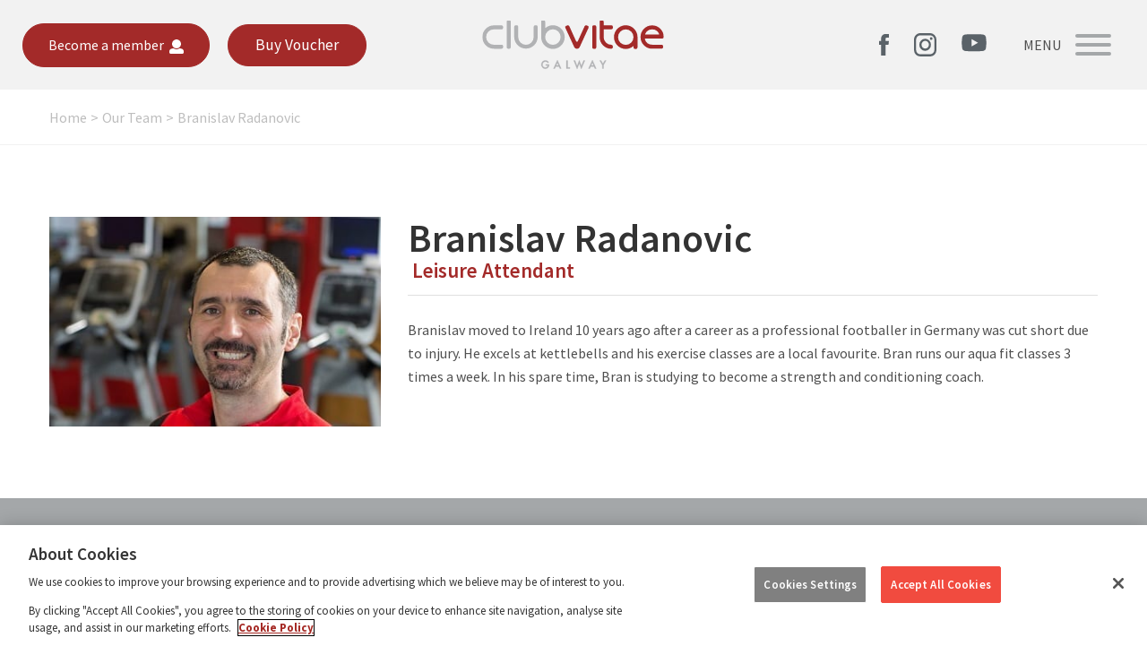

--- FILE ---
content_type: text/html; charset=UTF-8
request_url: https://www.clubvitae.com/oranmore/team/branislav-radanovic/
body_size: 13860
content:
<!DOCTYPE html>
<!--[if lt IE 7]>
<html class="no-js lt-ie9 lt-ie8 lt-ie7"> <![endif]-->
<!--[if IE 7]>
<html class="no-js lt-ie9 lt-ie8"> <![endif]-->
<!--[if IE 8]>
<html class="no-js lt-ie9"> <![endif]-->
<!--[if gt IE 8]><!-->
<html class="no-js"> <!--<![endif]-->
<head>
    <meta charset="UTF-8">
    <meta http-equiv="X-UA-Compatible" content="IE=edge,chrome=1">
    <meta name="viewport" content="width=device-width, minimum-scale=1.0">
    <link rel="profile" href="http://gmpg.org/xfn/11">
    <script>
        // Initialize the dataLayer array
        window.dataLayer = window.dataLayer || [];
        window.gtag = function() { dataLayer.push(arguments); }
        window.gtag('consent', 'default', {
            ad_storage: 'denied',
            ad_user_data: 'denied',
            ad_personalization: 'denied',
            analytics_storage: 'denied',
            functionality_storage: 'denied',
            personalization_storage: 'denied',
            security_storage: 'granted', // Only this is granted by default
            wait_for_update: 500
        });
    </script>
    <!-- CookiePro Cookies Consent Notice start for clubvitae.com -->
    <script src="https://cookie-cdn.cookiepro.com/scripttemplates/otSDKStub.js" type="text/javascript" charset="UTF-8" data-domain-script="32d797ba-566a-4adf-bcb3-7ad179598146" data-rocket-defer defer></script>
    <script type="text/javascript">
        function OptanonWrapper() { }
    </script>
    <!-- CookiePro Cookies Consent Notice end for clubvitae.com -->
    <!-- Google Tag Manager -->
    <script>(function(w,d,s,l,i){w[l]=w[l]||[];w[l].push({'gtm.start':
                new Date().getTime(),event:'gtm.js'});var f=d.getElementsByTagName(s)[0],
            j=d.createElement(s),dl=l!='dataLayer'?'&l='+l:'';j.async=true;j.src=
            'https://www.googletagmanager.com/gtm.js?id='+i+dl;f.parentNode.insertBefore(j,f);
        })(window,document,'script','dataLayer','GTM-KFFK96');</script>
    <!-- End Google Tag Manager -->
    <!-- Facebook Pixel Code -->
    <script>
        !function (f, b, e, v, n, t, s) {
            if (f.fbq) return;
            n = f.fbq = function () {
                n.callMethod ?
                    n.callMethod.apply(n, arguments) : n.queue.push(arguments)
            };
            if (!f._fbq) f._fbq = n;
            n.push = n;
            n.loaded = !0;
            n.version = '2.0';
            n.queue = [];
            t = b.createElement(e);
            t.async = !0;
            t.src = v;
            s = b.getElementsByTagName(e)[0];
            s.parentNode.insertBefore(t, s)
        }(window, document, 'script', 'https://connect.facebook.net/en_US/fbevents.js');
        fbq('init', '191614138076265');
        fbq('track', 'PageView');
    </script>
    <noscript>
        <img height="1" width="1"
             src="https://www.facebook.com/tr?id=191614138076265&ev=PageView&noscript=1"/>
    </noscript>
    <!-- End Facebook Pixel Code -->

    <script>(function(html){html.className = html.className.replace(/\bno-js\b/,'js')})(document.documentElement);</script>
<meta name='robots' content='index, follow, max-image-preview:large, max-snippet:-1, max-video-preview:-1' />
	<style>img:is([sizes="auto" i], [sizes^="auto," i]) { contain-intrinsic-size: 3000px 1500px }</style>
	<script data-minify="1" type="text/javascript" src="https://www.clubvitae.com/oranmore/wp-content/cache/min/6/jquery-3.7.1.min.js?ver=1765449913"></script>
	<!-- This site is optimized with the Yoast SEO plugin v26.6 - https://yoast.com/wordpress/plugins/seo/ -->
	<title>Branislav Radanovic - Club Vitae Oranmore</title>
<link data-rocket-preload as="style" href="https://fonts.googleapis.com/css?family=Source%20Sans%20Pro%3A300%2C400%2C600%2C700%2C900&#038;display=swap" rel="preload">
<link href="https://fonts.googleapis.com/css?family=Source%20Sans%20Pro%3A300%2C400%2C600%2C700%2C900&#038;display=swap" media="print" onload="this.media=&#039;all&#039;" rel="stylesheet">
<noscript data-wpr-hosted-gf-parameters=""><link rel="stylesheet" href="https://fonts.googleapis.com/css?family=Source%20Sans%20Pro%3A300%2C400%2C600%2C700%2C900&#038;display=swap"></noscript>
	<link rel="canonical" href="https://www.clubvitae.com/oranmore/team/branislav-radanovic/" />
	<meta property="og:locale" content="en_GB" />
	<meta property="og:type" content="article" />
	<meta property="og:title" content="Branislav Radanovic - Club Vitae Oranmore" />
	<meta property="og:description" content="Branislav moved to Ireland 10 years ago after a career as a professional footballer in Germany was cut short due to injury. He excels at kettlebells and his exercise classes are a local favourite. Bran runs our aqua fit classes 3 times a week. In his spare time, Bran is studying to become a strength [&hellip;]" />
	<meta property="og:url" content="https://www.clubvitae.com/oranmore/team/branislav-radanovic/" />
	<meta property="og:site_name" content="Club Vitae Oranmore" />
	<meta property="article:modified_time" content="2021-03-12T11:33:02+00:00" />
	<meta property="og:image" content="https://www.clubvitae.com/oranmore/wp-content/uploads/sites/6/2019/09/CV71.jpg" />
	<meta property="og:image:width" content="400" />
	<meta property="og:image:height" content="253" />
	<meta property="og:image:type" content="image/jpeg" />
	<meta name="twitter:card" content="summary_large_image" />
	<meta name="twitter:label1" content="Estimated reading time" />
	<meta name="twitter:data1" content="1 minute" />
	<script type="application/ld+json" class="yoast-schema-graph">{"@context":"https://schema.org","@graph":[{"@type":"WebPage","@id":"https://www.clubvitae.com/oranmore/team/branislav-radanovic/","url":"https://www.clubvitae.com/oranmore/team/branislav-radanovic/","name":"Branislav Radanovic - Club Vitae Oranmore","isPartOf":{"@id":"https://www.clubvitae.com/oranmore/#website"},"primaryImageOfPage":{"@id":"https://www.clubvitae.com/oranmore/team/branislav-radanovic/#primaryimage"},"image":{"@id":"https://www.clubvitae.com/oranmore/team/branislav-radanovic/#primaryimage"},"thumbnailUrl":"https://www.clubvitae.com/oranmore/wp-content/uploads/sites/6/2019/09/CV71.jpg","datePublished":"2019-09-09T13:40:54+00:00","dateModified":"2021-03-12T11:33:02+00:00","breadcrumb":{"@id":"https://www.clubvitae.com/oranmore/team/branislav-radanovic/#breadcrumb"},"inLanguage":"en-GB","potentialAction":[{"@type":"ReadAction","target":["https://www.clubvitae.com/oranmore/team/branislav-radanovic/"]}]},{"@type":"ImageObject","inLanguage":"en-GB","@id":"https://www.clubvitae.com/oranmore/team/branislav-radanovic/#primaryimage","url":"https://www.clubvitae.com/oranmore/wp-content/uploads/sites/6/2019/09/CV71.jpg","contentUrl":"https://www.clubvitae.com/oranmore/wp-content/uploads/sites/6/2019/09/CV71.jpg","width":400,"height":253,"caption":"Photo Martina Regan"},{"@type":"BreadcrumbList","@id":"https://www.clubvitae.com/oranmore/team/branislav-radanovic/#breadcrumb","itemListElement":[{"@type":"ListItem","position":1,"name":"Home","item":"https://www.clubvitae.com/oranmore/"},{"@type":"ListItem","position":2,"name":"Team members","item":"https://www.clubvitae.com/oranmore/team/"},{"@type":"ListItem","position":3,"name":"Branislav Radanovic"}]},{"@type":"WebSite","@id":"https://www.clubvitae.com/oranmore/#website","url":"https://www.clubvitae.com/oranmore/","name":"Club Vitae Oranmore","description":"Club Vitae Health and Fitness Club Oranmore, Galway","potentialAction":[{"@type":"SearchAction","target":{"@type":"EntryPoint","urlTemplate":"https://www.clubvitae.com/oranmore/?s={search_term_string}"},"query-input":{"@type":"PropertyValueSpecification","valueRequired":true,"valueName":"search_term_string"}}],"inLanguage":"en-GB"}]}</script>
	<!-- / Yoast SEO plugin. -->


<script type='application/javascript'  id='pys-version-script'>console.log('PixelYourSite Free version 11.1.5.1');</script>
<link rel='dns-prefetch' href='//code.jquery.com' />
<link rel='dns-prefetch' href='//fonts.googleapis.com' />
<link href='https://fonts.gstatic.com' crossorigin rel='preconnect' />
<link rel="alternate" type="application/rss+xml" title="Club Vitae Oranmore &raquo; Feed" href="https://www.clubvitae.com/oranmore/feed/" />
<link rel="alternate" type="application/rss+xml" title="Club Vitae Oranmore &raquo; Comments Feed" href="https://www.clubvitae.com/oranmore/comments/feed/" />
<link rel="alternate" type="text/calendar" title="Club Vitae Oranmore &raquo; iCal Feed" href="https://www.clubvitae.com/oranmore/classes/?ical=1" />
<link rel='stylesheet' id='tribe-common-skeleton-style-css' href='https://www.clubvitae.com/oranmore/wp-content/plugins/the-events-calendar/common/src/resources/css/common-skeleton.min.css?ver=4.10.2' type='text/css' media='all' />
<link rel='stylesheet' id='tribe-tooltip-css' href='https://www.clubvitae.com/oranmore/wp-content/plugins/the-events-calendar/common/src/resources/css/tooltip.min.css?ver=4.10.2' type='text/css' media='all' />
<style id='wp-block-library-inline-css' type='text/css'>
:root{--wp-admin-theme-color:#007cba;--wp-admin-theme-color--rgb:0,124,186;--wp-admin-theme-color-darker-10:#006ba1;--wp-admin-theme-color-darker-10--rgb:0,107,161;--wp-admin-theme-color-darker-20:#005a87;--wp-admin-theme-color-darker-20--rgb:0,90,135;--wp-admin-border-width-focus:2px;--wp-block-synced-color:#7a00df;--wp-block-synced-color--rgb:122,0,223;--wp-bound-block-color:var(--wp-block-synced-color)}@media (min-resolution:192dpi){:root{--wp-admin-border-width-focus:1.5px}}.wp-element-button{cursor:pointer}:root{--wp--preset--font-size--normal:16px;--wp--preset--font-size--huge:42px}:root .has-very-light-gray-background-color{background-color:#eee}:root .has-very-dark-gray-background-color{background-color:#313131}:root .has-very-light-gray-color{color:#eee}:root .has-very-dark-gray-color{color:#313131}:root .has-vivid-green-cyan-to-vivid-cyan-blue-gradient-background{background:linear-gradient(135deg,#00d084,#0693e3)}:root .has-purple-crush-gradient-background{background:linear-gradient(135deg,#34e2e4,#4721fb 50%,#ab1dfe)}:root .has-hazy-dawn-gradient-background{background:linear-gradient(135deg,#faaca8,#dad0ec)}:root .has-subdued-olive-gradient-background{background:linear-gradient(135deg,#fafae1,#67a671)}:root .has-atomic-cream-gradient-background{background:linear-gradient(135deg,#fdd79a,#004a59)}:root .has-nightshade-gradient-background{background:linear-gradient(135deg,#330968,#31cdcf)}:root .has-midnight-gradient-background{background:linear-gradient(135deg,#020381,#2874fc)}.has-regular-font-size{font-size:1em}.has-larger-font-size{font-size:2.625em}.has-normal-font-size{font-size:var(--wp--preset--font-size--normal)}.has-huge-font-size{font-size:var(--wp--preset--font-size--huge)}.has-text-align-center{text-align:center}.has-text-align-left{text-align:left}.has-text-align-right{text-align:right}#end-resizable-editor-section{display:none}.aligncenter{clear:both}.items-justified-left{justify-content:flex-start}.items-justified-center{justify-content:center}.items-justified-right{justify-content:flex-end}.items-justified-space-between{justify-content:space-between}.screen-reader-text{border:0;clip-path:inset(50%);height:1px;margin:-1px;overflow:hidden;padding:0;position:absolute;width:1px;word-wrap:normal!important}.screen-reader-text:focus{background-color:#ddd;clip-path:none;color:#444;display:block;font-size:1em;height:auto;left:5px;line-height:normal;padding:15px 23px 14px;text-decoration:none;top:5px;width:auto;z-index:100000}html :where(.has-border-color){border-style:solid}html :where([style*=border-top-color]){border-top-style:solid}html :where([style*=border-right-color]){border-right-style:solid}html :where([style*=border-bottom-color]){border-bottom-style:solid}html :where([style*=border-left-color]){border-left-style:solid}html :where([style*=border-width]){border-style:solid}html :where([style*=border-top-width]){border-top-style:solid}html :where([style*=border-right-width]){border-right-style:solid}html :where([style*=border-bottom-width]){border-bottom-style:solid}html :where([style*=border-left-width]){border-left-style:solid}html :where(img[class*=wp-image-]){height:auto;max-width:100%}:where(figure){margin:0 0 1em}html :where(.is-position-sticky){--wp-admin--admin-bar--position-offset:var(--wp-admin--admin-bar--height,0px)}@media screen and (max-width:600px){html :where(.is-position-sticky){--wp-admin--admin-bar--position-offset:0px}}
</style>
<style id='classic-theme-styles-inline-css' type='text/css'>
/*! This file is auto-generated */
.wp-block-button__link{color:#fff;background-color:#32373c;border-radius:9999px;box-shadow:none;text-decoration:none;padding:calc(.667em + 2px) calc(1.333em + 2px);font-size:1.125em}.wp-block-file__button{background:#32373c;color:#fff;text-decoration:none}
</style>
<link rel='stylesheet' id='responsive-lightbox-swipebox-css' href='https://www.clubvitae.com/oranmore/wp-content/plugins/responsive-lightbox/assets/swipebox/swipebox.min.css?ver=1.5.2' type='text/css' media='all' />
<link data-minify="1" rel='stylesheet' id='woocommerce-layout-css' href='https://www.clubvitae.com/oranmore/wp-content/cache/min/6/oranmore/wp-content/plugins/woocommerce/assets/css/woocommerce-layout.css?ver=1765449909' type='text/css' media='all' />
<link data-minify="1" rel='stylesheet' id='woocommerce-smallscreen-css' href='https://www.clubvitae.com/oranmore/wp-content/cache/min/6/oranmore/wp-content/plugins/woocommerce/assets/css/woocommerce-smallscreen.css?ver=1765449909' type='text/css' media='only screen and (max-width: 768px)' />
<link data-minify="1" rel='stylesheet' id='woocommerce-general-css' href='https://www.clubvitae.com/oranmore/wp-content/cache/min/6/oranmore/wp-content/plugins/woocommerce/assets/css/woocommerce.css?ver=1765449910' type='text/css' media='all' />
<style id='woocommerce-inline-inline-css' type='text/css'>
.woocommerce form .form-row .required { visibility: visible; }
</style>

<link data-minify="1" rel='stylesheet' id='clubvitae-base-css' href='https://www.clubvitae.com/oranmore/wp-content/cache/min/6/oranmore/wp-content/themes/clubvitae/css/base.css?ver=1765449910' type='text/css' media='all' />
<link rel='stylesheet' id='bootstrap-style-css' href='https://www.clubvitae.com/oranmore/wp-content/themes/clubvitae/assets/bootstrap4/css/bootstrap.min.css?ver=6.8.3' type='text/css' media='all' />
<link data-minify="1" rel='stylesheet' id='clubvitae-hamburgers-css' href='https://www.clubvitae.com/oranmore/wp-content/cache/min/6/oranmore/wp-content/themes/clubvitae/scss/hamburger/hamburgers.css?ver=1765449910' type='text/css' media='all' />
<link data-minify="1" rel='stylesheet' id='clubvitae-style-css' href='https://www.clubvitae.com/oranmore/wp-content/cache/min/6/oranmore/wp-content/themes/clubvitae/scss/screen.css?ver=1765449912' type='text/css' media='all' />
<link data-minify="1" rel='stylesheet' id='clubvitae-ie-css' href='https://www.clubvitae.com/oranmore/wp-content/cache/min/6/oranmore/wp-content/themes/clubvitae/scss/ie.css?ver=1765449912' type='text/css' media='all' />
<link data-minify="1" rel='stylesheet' id='jquery-ui-css-css' href='https://www.clubvitae.com/oranmore/wp-content/cache/min/6/ui/1.12.1/themes/base/jquery-ui.css?ver=1765449912' type='text/css' media='all' />
<link rel='stylesheet' id='wc-realex-redirect-css' href='https://www.clubvitae.com/oranmore/wp-content/plugins/woocommerce-gateway-realex-redirect/assets/css/frontend/wc-realex-redirect.min.css?ver=2.6.0' type='text/css' media='all' />
<!--[if lt IE 9]>
<script type="text/javascript" src="https://www.clubvitae.com/oranmore/wp-content/themes/clubvitae/js/html5.js?ver=3.7.3" id="clubvitae-html5-js"></script>
<![endif]-->
<script type="text/javascript" src="https://www.clubvitae.com/oranmore/wp-content/plugins/pixelyoursite/dist/scripts/js.cookie-2.1.3.min.js?ver=2.1.3" id="js-cookie-pys-js" data-rocket-defer defer></script>
<script>
window.wc_ga_pro = {};

window.wc_ga_pro.available_gateways = {"realex_redirect":"Credit Card"};

// interpolate json by replacing placeholders with variables
window.wc_ga_pro.interpolate_json = function( object, variables ) {

	if ( ! variables ) {
		return object;
	}

	var j = JSON.stringify( object );

	for ( var k in variables ) {
		j = j.split( '{$' + k + '}' ).join( variables[ k ] );
	}

	return JSON.parse( j );
};

// return the title for a payment gateway
window.wc_ga_pro.get_payment_method_title = function( payment_method ) {
	return window.wc_ga_pro.available_gateways[ payment_method ] || payment_method;
};

// check if an email is valid
window.wc_ga_pro.is_valid_email = function( email ) {
  return /[^\s@]+@[^\s@]+\.[^\s@]+/.test( email );
};
</script>
<!-- Start WooCommerce Google Analytics Pro -->
		<script>
	(function(i,s,o,g,r,a,m){i['GoogleAnalyticsObject']=r;i[r]=i[r]||function(){
	(i[r].q=i[r].q||[]).push(arguments)},i[r].l=1*new Date();a=s.createElement(o),
	m=s.getElementsByTagName(o)[0];a.async=1;a.src=g;m.parentNode.insertBefore(a,m)
	})(window,document,'script','https://www.google-analytics.com/analytics.js','ga');
		ga( 'create', 'UA-78706485-1', {"cookieDomain":"auto"} );
	ga( 'set', 'forceSSL', true );
	ga( 'set', 'anonymizeIp', true );
	ga( 'require', 'displayfeatures' );
	ga( 'require', 'linkid' );
	ga( 'require', 'ec' );
	</script>
		<!-- end WooCommerce Google Analytics Pro -->
		<link rel="https://api.w.org/" href="https://www.clubvitae.com/oranmore/wp-json/" /><link rel="EditURI" type="application/rsd+xml" title="RSD" href="https://www.clubvitae.com/oranmore/xmlrpc.php?rsd" />
<meta name="generator" content="WordPress 6.8.3" />
<meta name="generator" content="WooCommerce 10.4.3" />
<link rel='shortlink' href='https://www.clubvitae.com/oranmore/?p=179' />
<link rel="alternate" title="oEmbed (JSON)" type="application/json+oembed" href="https://www.clubvitae.com/oranmore/wp-json/oembed/1.0/embed?url=https%3A%2F%2Fwww.clubvitae.com%2Foranmore%2Fteam%2Fbranislav-radanovic%2F" />
<link rel="alternate" title="oEmbed (XML)" type="text/xml+oembed" href="https://www.clubvitae.com/oranmore/wp-json/oembed/1.0/embed?url=https%3A%2F%2Fwww.clubvitae.com%2Foranmore%2Fteam%2Fbranislav-radanovic%2F&#038;format=xml" />
<meta name="tec-api-version" content="v1"><meta name="tec-api-origin" content="https://www.clubvitae.com/oranmore"><link rel="https://theeventscalendar.com/" href="https://www.clubvitae.com/oranmore/wp-json/tribe/events/v1/" />	<noscript><style>.woocommerce-product-gallery{ opacity: 1 !important; }</style></noscript>
	<link rel="icon" href="https://www.clubvitae.com/oranmore/wp-content/uploads/sites/6/2019/09/cropped-cropped-clubvitae-favicon-100x100.png" sizes="32x32" />
<link rel="icon" href="https://www.clubvitae.com/oranmore/wp-content/uploads/sites/6/2019/09/cropped-cropped-clubvitae-favicon-300x300.png" sizes="192x192" />
<link rel="apple-touch-icon" href="https://www.clubvitae.com/oranmore/wp-content/uploads/sites/6/2019/09/cropped-cropped-clubvitae-favicon-300x300.png" />
<meta name="msapplication-TileImage" content="https://www.clubvitae.com/oranmore/wp-content/uploads/sites/6/2019/09/cropped-cropped-clubvitae-favicon-300x300.png" />
<noscript><style id="rocket-lazyload-nojs-css">.rll-youtube-player, [data-lazy-src]{display:none !important;}</style></noscript>    <style></style><meta name="generator" content="WP Rocket 3.20.2" data-wpr-features="wpr_defer_js wpr_minify_js wpr_lazyload_images wpr_minify_css wpr_desktop" /></head>

<body class="wp-singular team-member-template-default single single-team-member postid-179 wp-theme-clubvitae wp-child-theme-clubvitae_club theme-clubvitae woocommerce-no-js tribe-no-js no-items-in-cart">
    <!-- Google Tag Manager (noscript) -->
    <noscript><iframe src="https://www.googletagmanager.com/ns.html?id=GTM-KFFK96" height="0" width="0" style="display:none;visibility:hidden"></iframe></noscript>
    <!-- End Google Tag Manager (noscript) -->
    <a class="skip-link screen-reader-text" href="#content">Skip to content</a>

    <header data-rocket-location-hash="2a89341fefd0155df4d7cfe2b2e54b3a" class="site-header">
        <div data-rocket-location-hash="b972ab482701414adb1c69fd98ea3243" class="logo-container">
            <div data-rocket-location-hash="84ed4d5a10953f3955b9bcba2177f3bd" class="logo">
				<a href="https://www.clubvitae.com/oranmore" rel="home" title="Club Vitae Oranmore"><img src="data:image/svg+xml,%3Csvg%20xmlns='http://www.w3.org/2000/svg'%20viewBox='0%200%20270%2056'%3E%3C/svg%3E" alt="" class="img-fluid" width="270" height="56" data-lazy-src="https://www.clubvitae.com/oranmore/wp-content/uploads/sites/6/2019/09/clubvitae-oranmore.svg"><noscript><img src="https://www.clubvitae.com/oranmore/wp-content/uploads/sites/6/2019/09/clubvitae-oranmore.svg" alt="" class="img-fluid" width="270" height="56"></noscript></a>            </div>
            <div data-rocket-location-hash="cd0482832ce8a0c186853a8ff8810846" class="locate-btn">
				<a href="https://www.clubvitae.com/oranmore/membership/" class="btn btn-red1 member-btn"><span class="openmenu-text d-none d-lg-inline-block">Become a member</span><span class="openmenu-text d-inline-block d-lg-none">Join us</span><svg width="16" height="16" viewBox="0 0 16 16" fill="none" xmlns="http://www.w3.org/2000/svg"><path d="M8 0C7.09375 0 6.25 0.25 5.5 0.6875C4.71875 1.125 4.09375 1.75 3.65625 2.5C3.21875 3.28125 3 4.125 3 5C3 5.90625 3.21875 6.75 3.65625 7.5C4.09375 8.28125 4.71875 8.90625 5.5 9.34375C6.25 9.78125 7.09375 10 8 10C8.875 10 9.71875 9.78125 10.5 9.34375C11.25 8.90625 11.875 8.28125 12.3125 7.5C12.75 6.75 13 5.90625 13 5C13 4.125 12.75 3.28125 12.3125 2.5C11.875 1.75 11.25 1.125 10.5 0.6875C9.71875 0.25 8.875 0 8 0ZM13.7188 10.4375C14.375 10.625 14.9062 10.9688 15.3438 11.5C15.7812 12.0625 16 12.6562 16 13.3438V14.5C16 14.9375 15.8438 15.2812 15.5625 15.5625C15.25 15.875 14.9062 16 14.5 16H1.5C1.0625 16 0.71875 15.875 0.4375 15.5625C0.125 15.2812 0 14.9375 0 14.5V13.3438C0 12.6562 0.1875 12.0625 0.625 11.5C1.0625 10.9688 1.59375 10.625 2.28125 10.4375L4.5 9.875C5.46875 10.5938 6.5625 10.9688 7.8125 11C9.15625 11.0625 10.375 10.6875 11.5 9.875L13.7188 10.4375Z" fill="#A4A7A9" /></svg></a>            </div>
			
			                <div data-rocket-location-hash="161bef37695448c6a0f63eca788a7181" class="main-cta">
                    <a href="https://shop.bookin1.com/property/CLBVIE/vouchers/list?cat=all" target="_blank" class="btn btn-red1">
                        Buy Voucher                    </a>
                </div>
			
            <div class="nav-btn">
				<div class="shopping-cart"><a href="https://www.clubvitae.com/oranmore/membership/basket/" title="shopping basket"><svg xmlns="http://www.w3.org/2000/svg" width="36" height="36" viewBox="0 0 24 24"><path d="M10 19.5c0 .829-.672 1.5-1.5 1.5s-1.5-.671-1.5-1.5c0-.828.672-1.5 1.5-1.5s1.5.672 1.5 1.5zm3.5-1.5c-.828 0-1.5.671-1.5 1.5s.672 1.5 1.5 1.5 1.5-.671 1.5-1.5c0-.828-.672-1.5-1.5-1.5zm1.336-5l1.977-7h-16.813l2.938 7h11.898zm4.969-10l-3.432 12h-12.597l.839 2h13.239l3.474-12h1.929l.743-2h-4.195z" fill="#a4a7a9"></svg><div class="num_items">0</div></a></div>
                <div class="header-sm">
					<nav class="nav social"><a class="nav-link facebook" href="https://www.facebook.com/ClubVitae1/ " target="_blank"><svg id="Layer_1" data-name="Layer 1" xmlns="http://www.w3.org/2000/svg" width="11" height="24" viewBox="0 0 11 24"><title>Find us on Facebook</title><path class="cls-1" d="M12,7.8H8.3V5.3a1.1,1.1,0,0,1,1-1.2h2.6V0H8.3a4.7,4.7,0,0,0-5,5V7.7H1V12H3.3V24H8.2V12h3.3Z" transform="translate(-1)" /></svg></a><a class="nav-link instagram" href="https://www.instagram.com/club.vitae?igsh=Y2xreWVING42MDBq" target="_blank"><svg id="Layer_2" data-name="Layer 2" xmlns="http://www.w3.org/2000/svg" width="25.4" height="25.4" viewBox="0 0 25.4 25.4"><title>Find us on Instagram</title><path class="cls-1" d="M12.7,6.1a6.6,6.6,0,1,0,6.5,6.5A6.6,6.6,0,0,0,12.7,6.1Zm0,10.7a4.2,4.2,0,1,1,4.2-4.2A4.2,4.2,0,0,1,12.7,16.8Z" /><path class="cls-1" d="M19.5,7.4A1.5,1.5,0,0,0,21,5.9a1.5,1.5,0,1,0-3,0A1.5,1.5,0,0,0,19.5,7.4Z" /><path class="cls-1" d="M23.3,2.1A7.1,7.1,0,0,0,18,0H7.4A7,7,0,0,0,0,7.4V17.9a7.5,7.5,0,0,0,2.1,5.5,7.8,7.8,0,0,0,5.4,2H17.9a7.7,7.7,0,0,0,5.4-2A7.3,7.3,0,0,0,25.4,18V7.4A7.1,7.1,0,0,0,23.3,2.1ZM23.1,18a4.8,4.8,0,0,1-1.5,3.7A5.1,5.1,0,0,1,17.9,23H7.5a5.3,5.3,0,0,1-3.8-1.3,5.2,5.2,0,0,1-1.3-3.8V7.4A5.1,5.1,0,0,1,3.7,3.7,5.2,5.2,0,0,1,7.5,2.4H18a5.1,5.1,0,0,1,3.7,1.3,5.3,5.3,0,0,1,1.4,3.7Z" /></svg></a><a class="nav-link youtube" href="https://www.youtube.com/channel/UCsPrJ2qukMuaJMwK5O8nNeA/videos" target="_blank"><svg id="Layer_3" data-name="Layer 3" xmlns="http://www.w3.org/2000/svg" width="28" height="32" viewBox="0 0 24 28"><title>Check out our YouTube channel</title><path class="cls-1" d="M23.495 6.205a3.007 3.007 0 0 0-2.088-2.088c-1.87-.501-9.396-.501-9.396-.501s-7.507-.01-9.396.501A3.007 3.007 0 0 0 .527 6.205a31.247 31.247 0 0 0-.522 5.805 31.247 31.247 0 0 0 .522 5.783 3.007 3.007 0 0 0 2.088 2.088c1.868.502 9.396.502 9.396.502s7.506 0 9.396-.502a3.007 3.007 0 0 0 2.088-2.088 31.247 31.247 0 0 0 .5-5.783 31.247 31.247 0 0 0-.5-5.805zM9.609 15.601V8.408l6.264 3.602z" /></svg></a></nav>                </div>
				
				
                <button id="menu-trigger" class="hamburger hamburger--squeeze" type="button">
                    <span class="openmenu-text">Menu</span>
                    <span class="closemenu-text">Close</span>
                    <span class="hamburger-box"><span class="hamburger-inner"></span></span>
                </button>
				
				<ul class="nav flex-column main-nav main-menu" style="display: none;"><li class="nav-item "><a class="nav-link" href="https://www.clubvitae.com/oranmore/">Home</a><li class="nav-item  has-children"><a class="nav-link parent-link" href="#">Swimming</a><ul class="subnav"><li class="nav-item"><a class="nav-link" href="https://www.clubvitae.com/oranmore/swimming-lessons/">Swimming Lessons</a></li><li class="nav-item"><a class="nav-link" href="https://www.clubvitae.com/oranmore/swimming-pool/">Swimming Pool</a></li></ul><li class="nav-item  has-children"><a class="nav-link parent-link" href="#">Exercise Classes</a><ul class="subnav"><li class="nav-item"><a class="nav-link" href="https://www.clubvitae.com/oranmore/wp-content/uploads/sites/6/2025/02/Spring-Timetable-2025-ClubVitae-updated-Maldron-version-with-amends.pdf">Class Timetable</a></li><li class="nav-item"><a class="nav-link" href="https://www.clubvitae.com/oranmore/class-descriptions/">Class Descriptions</a></li></ul><li class="nav-item "><a class="nav-link" href="https://www.clubvitae.com/oranmore/membership/">Membership</a><li class="nav-item "><a class="nav-link" href="https://www.clubvitae.com/oranmore/corporate-membership/">Corporate Membership</a><li class="nav-item "><a class="nav-link" href="https://www.clubvitae.com/oranmore/membership/renew-your-membership/">Renew Your Membership</a><li class="nav-item "><a class="nav-link" href="https://www.clubvitae.com/gift-voucher/">Gift Vouchers</a><li class="nav-item  has-children"><a class="nav-link parent-link" href="#">More</a><ul class="subnav"><li class="nav-item"><a class="nav-link" href="https://www.clubvitae.com/oranmore/health-suite/">Health Suite</a></li><li class="nav-item"><a class="nav-link" href="https://www.clubvitae.com/oranmore/child-policy/">Child Policy</a></li></ul><li class="nav-item "><a class="nav-link" href="https://www.clubvitae.com/oranmore/contact-us/">Contact us</a><li class="nav-item basket-link"><a class="nav-link" href="https://www.clubvitae.com/oranmore/membership/basket/">Shopping Basket</a></ul>            </div>
        </div>
        <div data-rocket-location-hash="73e1c9ee57e4694040e4a9538a50f89c" class="overlay" style="display: none;">&nbsp;</div>

    </header>

<main data-rocket-location-hash="0cb54049e80673eff137797137fef4e7" role="main" class="site-content">
<div data-rocket-location-hash="0ec57d5e110ef6f8f28afbdf2b79ac9b" class="breadcrumb-wrapper"><div data-rocket-location-hash="04b24f2a01e05ca636ff58e62299aa1e" class="container"><nav aria-label="breadcrumb"><ol class="breadcrumb"><li class="breadcrumb-item"><a href="https://www.clubvitae.com/oranmore" rel="home">Home</a></li><li class="breadcrumb-item"><a href="https://www.clubvitae.com/oranmore/our-team/">Our Team</a></li><li class="breadcrumb-item active" aria-current="page">Branislav Radanovic</li></ol></nav></div></div>
    <section data-rocket-location-hash="0dbd6219bae0c46d260184b65c81ad31" class="page_component layout-sidebar bg-white top-padding bottom-padding team_member_post" id="section-1">
        <div data-rocket-location-hash="405c80b147bc68ad5ded83b0b683de41" class="column2_section">
            <div class="container">
                <div class="row">
                    <!-- main content section (left column) -->
                    <div class="col-lg-4 column-left">

                        <img src="data:image/svg+xml,%3Csvg%20xmlns='http://www.w3.org/2000/svg'%20viewBox='0%200%200%200'%3E%3C/svg%3E" alt="" style="max-width: 100%" data-lazy-src="https://www.clubvitae.com/oranmore/wp-content/uploads/sites/6/2019/09/CV71.jpg"><noscript><img src="https://www.clubvitae.com/oranmore/wp-content/uploads/sites/6/2019/09/CV71.jpg" alt="" style="max-width: 100%"></noscript>
						
                    </div><!-- .column-left ENDS -->

                    <!-- sidebar (right column) -->
                    <div class="col-lg-8 column-right">
                        <h2 class="col2-full_title">Branislav Radanovic</h2>
						<div class="position">Leisure Attendant</div>                        <div class="entry"><p>Branislav moved to Ireland 10 years ago after a career as a professional footballer in Germany was cut short due to injury. He excels at kettlebells and his exercise classes are a local favourite. Bran runs our aqua fit classes 3 times a week. In his spare time, Bran is studying to become a strength and conditioning coach.</p>
</div>

                    </div><!-- .column-right ENDS -->
                </div>
            </div>
        </div>
    </section>


</main><!-- .site-content -->

<footer class="site-footer">
	
	<div class="footer_top text-center"><div class="container"><h6>CLUB VITAE HEALTH AND FITNESS OPERATING IN</h6><div class="footer_logo_container"><a href="https://www.dalatahotelgroup.com/" target="_blank" title="DALATA Hotel Group"><img src="data:image/svg+xml,%3Csvg%20xmlns='http://www.w3.org/2000/svg'%20viewBox='0%200%200%200'%3E%3C/svg%3E" alt="" data-lazy-src="https://www.clubvitae.com/oranmore/wp-content/uploads/2024/04/DALATA_LOGO_HORIZONTAL_FULL_REV_RGB.png"><noscript><img src="https://www.clubvitae.com/oranmore/wp-content/uploads/2024/04/DALATA_LOGO_HORIZONTAL_FULL_REV_RGB.png" alt=""></noscript></a><a href="https://www.maldronhotels.com/" target="_blank" title="Maldron Hotels"><img src="data:image/svg+xml,%3Csvg%20xmlns='http://www.w3.org/2000/svg'%20viewBox='0%200%200%200'%3E%3C/svg%3E" alt="" data-lazy-src="https://www.clubvitae.com/oranmore/wp-content/uploads/2024/06/MALDRON_SECONDARY_LOGO_FULL_COLOUR_REV_RGB.png"><noscript><img src="https://www.clubvitae.com/oranmore/wp-content/uploads/2024/06/MALDRON_SECONDARY_LOGO_FULL_COLOUR_REV_RGB.png" alt=""></noscript></a><a href="https://www.claytonhotels.com/" target="_blank" title="Clayton Hotels"><img src="data:image/svg+xml,%3Csvg%20xmlns='http://www.w3.org/2000/svg'%20viewBox='0%200%200%200'%3E%3C/svg%3E" alt="" data-lazy-src="https://www.clubvitae.com/oranmore/wp-content/uploads/2024/06/CLAYTON_LINEAR_LOGO_FLAME_ORANGE_RGB.png"><noscript><img src="https://www.clubvitae.com/oranmore/wp-content/uploads/2024/06/CLAYTON_LINEAR_LOGO_FLAME_ORANGE_RGB.png" alt=""></noscript></a></div></div></div>	
	<div class="footer_bottom"><div class="container"><div class="row"><div class="col-md-9 footer-links"><h6>Club Vitae is a registered trademark. All copyright Club Vitae 2026</h6><nav class="nav"><a class="nav-link" href="https://www.clubvitae.com/">All clubs</a><a class="nav-link" href="https://www.clubvitae.com/oranmore/cookies/">Cookies</a><a class="nav-link" href="https://www.clubvitae.com/oranmore/privacy-policy/">Privacy</a><a class="nav-link" href="https://www.clubvitae.com/oranmore/terms-conditions/">Terms &#038; Conditions</a><a class="nav-link" href="https://www.clubvitae.com/oranmore/child-policy/">Child Policy</a><a class="nav-link" href="https://www.clubvitae.com/oranmore/site-map/">Site map</a></nav></div><div class="col-md-3 social-links"><nav class="nav social"><a class="nav-link facebook" href="https://www.facebook.com/ClubVitae1/ " target="_blank"><svg id="Layer_1" data-name="Layer 1" xmlns="http://www.w3.org/2000/svg" width="11" height="24" viewBox="0 0 11 24"><title>Find us on Facebook</title><path class="cls-1" d="M12,7.8H8.3V5.3a1.1,1.1,0,0,1,1-1.2h2.6V0H8.3a4.7,4.7,0,0,0-5,5V7.7H1V12H3.3V24H8.2V12h3.3Z" transform="translate(-1)" /></svg></a><a class="nav-link instagram" href="https://www.instagram.com/club.vitae?igsh=Y2xreWVING42MDBq" target="_blank"><svg id="Layer_2" data-name="Layer 2" xmlns="http://www.w3.org/2000/svg" width="25.4" height="25.4" viewBox="0 0 25.4 25.4"><title>Find us on Instagram</title><path class="cls-1" d="M12.7,6.1a6.6,6.6,0,1,0,6.5,6.5A6.6,6.6,0,0,0,12.7,6.1Zm0,10.7a4.2,4.2,0,1,1,4.2-4.2A4.2,4.2,0,0,1,12.7,16.8Z" /><path class="cls-1" d="M19.5,7.4A1.5,1.5,0,0,0,21,5.9a1.5,1.5,0,1,0-3,0A1.5,1.5,0,0,0,19.5,7.4Z" /><path class="cls-1" d="M23.3,2.1A7.1,7.1,0,0,0,18,0H7.4A7,7,0,0,0,0,7.4V17.9a7.5,7.5,0,0,0,2.1,5.5,7.8,7.8,0,0,0,5.4,2H17.9a7.7,7.7,0,0,0,5.4-2A7.3,7.3,0,0,0,25.4,18V7.4A7.1,7.1,0,0,0,23.3,2.1ZM23.1,18a4.8,4.8,0,0,1-1.5,3.7A5.1,5.1,0,0,1,17.9,23H7.5a5.3,5.3,0,0,1-3.8-1.3,5.2,5.2,0,0,1-1.3-3.8V7.4A5.1,5.1,0,0,1,3.7,3.7,5.2,5.2,0,0,1,7.5,2.4H18a5.1,5.1,0,0,1,3.7,1.3,5.3,5.3,0,0,1,1.4,3.7Z" /></svg></a><a class="nav-link youtube" href="https://www.youtube.com/channel/UCsPrJ2qukMuaJMwK5O8nNeA/videos" target="_blank"><svg id="Layer_3" data-name="Layer 3" xmlns="http://www.w3.org/2000/svg" width="28" height="32" viewBox="0 0 24 28"><title>Check out our YouTube channel</title><path class="cls-1" d="M23.495 6.205a3.007 3.007 0 0 0-2.088-2.088c-1.87-.501-9.396-.501-9.396-.501s-7.507-.01-9.396.501A3.007 3.007 0 0 0 .527 6.205a31.247 31.247 0 0 0-.522 5.805 31.247 31.247 0 0 0 .522 5.783 3.007 3.007 0 0 0 2.088 2.088c1.868.502 9.396.502 9.396.502s7.506 0 9.396-.502a3.007 3.007 0 0 0 2.088-2.088 31.247 31.247 0 0 0 .5-5.783 31.247 31.247 0 0 0-.5-5.805zM9.609 15.601V8.408l6.264 3.602z" /></svg></a></nav></div></div></div></div>
</footer>

<script type="speculationrules">
{"prefetch":[{"source":"document","where":{"and":[{"href_matches":"\/oranmore\/*"},{"not":{"href_matches":["\/oranmore\/wp-*.php","\/oranmore\/wp-admin\/*","\/oranmore\/wp-content\/uploads\/sites\/6\/*","\/oranmore\/wp-content\/*","\/oranmore\/wp-content\/plugins\/*","\/oranmore\/wp-content\/themes\/clubvitae_club\/*","\/oranmore\/wp-content\/themes\/clubvitae\/*","\/oranmore\/*\\?(.+)"]}},{"not":{"selector_matches":"a[rel~=\"nofollow\"]"}},{"not":{"selector_matches":".no-prefetch, .no-prefetch a"}}]},"eagerness":"conservative"}]}
</script>
		<script>
		( function ( body ) {
			'use strict';
			body.className = body.className.replace( /\btribe-no-js\b/, 'tribe-js' );
		} )( document.body );
		</script>
		<script> /* <![CDATA[ */var tribe_l10n_datatables = {"aria":{"sort_ascending":": activate to sort column ascending","sort_descending":": activate to sort column descending"},"length_menu":"Show _MENU_ entries","empty_table":"No data available in table","info":"Showing _START_ to _END_ of _TOTAL_ entries","info_empty":"Showing 0 to 0 of 0 entries","info_filtered":"(filtered from _MAX_ total entries)","zero_records":"No matching records found","search":"Search:","all_selected_text":"All items on this page were selected. ","select_all_link":"Select all pages","clear_selection":"Clear Selection.","pagination":{"all":"All","next":"Next","previous":"Previous"},"select":{"rows":{"0":"","_":": Selected %d rows","1":": Selected 1 row"}},"datepicker":{"dayNames":["Sunday","Monday","Tuesday","Wednesday","Thursday","Friday","Saturday"],"dayNamesShort":["Sun","Mon","Tue","Wed","Thu","Fri","Sat"],"dayNamesMin":["S","M","T","W","T","F","S"],"monthNames":["January","February","March","April","May","June","July","August","September","October","November","December"],"monthNamesShort":["January","February","March","April","May","June","July","August","September","October","November","December"],"monthNamesMin":["Jan","Feb","Mar","Apr","May","Jun","Jul","Aug","Sep","Oct","Nov","Dec"],"nextText":"Next","prevText":"Prev","currentText":"Today","closeText":"Done","today":"Today","clear":"Clear"}};/* ]]> */ </script><noscript><img height="1" width="1" style="display: none;" src="https://www.facebook.com/tr?id=1908345659454568&ev=PageView&noscript=1&cd%5Bpage_title%5D=Branislav+Radanovic&cd%5Bpost_type%5D=team-member&cd%5Bpost_id%5D=179&cd%5Bplugin%5D=PixelYourSite&cd%5Buser_role%5D=guest&cd%5Bevent_url%5D=www.clubvitae.com%2Foranmore%2Fteam%2Fbranislav-radanovic%2F" alt=""></noscript>
	<script type='text/javascript'>
		(function () {
			var c = document.body.className;
			c = c.replace(/woocommerce-no-js/, 'woocommerce-js');
			document.body.className = c;
		})();
	</script>
	<link data-minify="1" rel='stylesheet' id='wc-blocks-style-css' href='https://www.clubvitae.com/oranmore/wp-content/cache/min/6/oranmore/wp-content/plugins/woocommerce/assets/client/blocks/wc-blocks.css?ver=1765449912' type='text/css' media='all' />
<style id='global-styles-inline-css' type='text/css'>
:root{--wp--preset--aspect-ratio--square: 1;--wp--preset--aspect-ratio--4-3: 4/3;--wp--preset--aspect-ratio--3-4: 3/4;--wp--preset--aspect-ratio--3-2: 3/2;--wp--preset--aspect-ratio--2-3: 2/3;--wp--preset--aspect-ratio--16-9: 16/9;--wp--preset--aspect-ratio--9-16: 9/16;--wp--preset--color--black: #000000;--wp--preset--color--cyan-bluish-gray: #abb8c3;--wp--preset--color--white: #ffffff;--wp--preset--color--pale-pink: #f78da7;--wp--preset--color--vivid-red: #cf2e2e;--wp--preset--color--luminous-vivid-orange: #ff6900;--wp--preset--color--luminous-vivid-amber: #fcb900;--wp--preset--color--light-green-cyan: #7bdcb5;--wp--preset--color--vivid-green-cyan: #00d084;--wp--preset--color--pale-cyan-blue: #8ed1fc;--wp--preset--color--vivid-cyan-blue: #0693e3;--wp--preset--color--vivid-purple: #9b51e0;--wp--preset--gradient--vivid-cyan-blue-to-vivid-purple: linear-gradient(135deg,rgba(6,147,227,1) 0%,rgb(155,81,224) 100%);--wp--preset--gradient--light-green-cyan-to-vivid-green-cyan: linear-gradient(135deg,rgb(122,220,180) 0%,rgb(0,208,130) 100%);--wp--preset--gradient--luminous-vivid-amber-to-luminous-vivid-orange: linear-gradient(135deg,rgba(252,185,0,1) 0%,rgba(255,105,0,1) 100%);--wp--preset--gradient--luminous-vivid-orange-to-vivid-red: linear-gradient(135deg,rgba(255,105,0,1) 0%,rgb(207,46,46) 100%);--wp--preset--gradient--very-light-gray-to-cyan-bluish-gray: linear-gradient(135deg,rgb(238,238,238) 0%,rgb(169,184,195) 100%);--wp--preset--gradient--cool-to-warm-spectrum: linear-gradient(135deg,rgb(74,234,220) 0%,rgb(151,120,209) 20%,rgb(207,42,186) 40%,rgb(238,44,130) 60%,rgb(251,105,98) 80%,rgb(254,248,76) 100%);--wp--preset--gradient--blush-light-purple: linear-gradient(135deg,rgb(255,206,236) 0%,rgb(152,150,240) 100%);--wp--preset--gradient--blush-bordeaux: linear-gradient(135deg,rgb(254,205,165) 0%,rgb(254,45,45) 50%,rgb(107,0,62) 100%);--wp--preset--gradient--luminous-dusk: linear-gradient(135deg,rgb(255,203,112) 0%,rgb(199,81,192) 50%,rgb(65,88,208) 100%);--wp--preset--gradient--pale-ocean: linear-gradient(135deg,rgb(255,245,203) 0%,rgb(182,227,212) 50%,rgb(51,167,181) 100%);--wp--preset--gradient--electric-grass: linear-gradient(135deg,rgb(202,248,128) 0%,rgb(113,206,126) 100%);--wp--preset--gradient--midnight: linear-gradient(135deg,rgb(2,3,129) 0%,rgb(40,116,252) 100%);--wp--preset--font-size--small: 13px;--wp--preset--font-size--medium: 20px;--wp--preset--font-size--large: 36px;--wp--preset--font-size--x-large: 42px;--wp--preset--spacing--20: 0.44rem;--wp--preset--spacing--30: 0.67rem;--wp--preset--spacing--40: 1rem;--wp--preset--spacing--50: 1.5rem;--wp--preset--spacing--60: 2.25rem;--wp--preset--spacing--70: 3.38rem;--wp--preset--spacing--80: 5.06rem;--wp--preset--shadow--natural: 6px 6px 9px rgba(0, 0, 0, 0.2);--wp--preset--shadow--deep: 12px 12px 50px rgba(0, 0, 0, 0.4);--wp--preset--shadow--sharp: 6px 6px 0px rgba(0, 0, 0, 0.2);--wp--preset--shadow--outlined: 6px 6px 0px -3px rgba(255, 255, 255, 1), 6px 6px rgba(0, 0, 0, 1);--wp--preset--shadow--crisp: 6px 6px 0px rgba(0, 0, 0, 1);}:where(.is-layout-flex){gap: 0.5em;}:where(.is-layout-grid){gap: 0.5em;}body .is-layout-flex{display: flex;}.is-layout-flex{flex-wrap: wrap;align-items: center;}.is-layout-flex > :is(*, div){margin: 0;}body .is-layout-grid{display: grid;}.is-layout-grid > :is(*, div){margin: 0;}:where(.wp-block-columns.is-layout-flex){gap: 2em;}:where(.wp-block-columns.is-layout-grid){gap: 2em;}:where(.wp-block-post-template.is-layout-flex){gap: 1.25em;}:where(.wp-block-post-template.is-layout-grid){gap: 1.25em;}.has-black-color{color: var(--wp--preset--color--black) !important;}.has-cyan-bluish-gray-color{color: var(--wp--preset--color--cyan-bluish-gray) !important;}.has-white-color{color: var(--wp--preset--color--white) !important;}.has-pale-pink-color{color: var(--wp--preset--color--pale-pink) !important;}.has-vivid-red-color{color: var(--wp--preset--color--vivid-red) !important;}.has-luminous-vivid-orange-color{color: var(--wp--preset--color--luminous-vivid-orange) !important;}.has-luminous-vivid-amber-color{color: var(--wp--preset--color--luminous-vivid-amber) !important;}.has-light-green-cyan-color{color: var(--wp--preset--color--light-green-cyan) !important;}.has-vivid-green-cyan-color{color: var(--wp--preset--color--vivid-green-cyan) !important;}.has-pale-cyan-blue-color{color: var(--wp--preset--color--pale-cyan-blue) !important;}.has-vivid-cyan-blue-color{color: var(--wp--preset--color--vivid-cyan-blue) !important;}.has-vivid-purple-color{color: var(--wp--preset--color--vivid-purple) !important;}.has-black-background-color{background-color: var(--wp--preset--color--black) !important;}.has-cyan-bluish-gray-background-color{background-color: var(--wp--preset--color--cyan-bluish-gray) !important;}.has-white-background-color{background-color: var(--wp--preset--color--white) !important;}.has-pale-pink-background-color{background-color: var(--wp--preset--color--pale-pink) !important;}.has-vivid-red-background-color{background-color: var(--wp--preset--color--vivid-red) !important;}.has-luminous-vivid-orange-background-color{background-color: var(--wp--preset--color--luminous-vivid-orange) !important;}.has-luminous-vivid-amber-background-color{background-color: var(--wp--preset--color--luminous-vivid-amber) !important;}.has-light-green-cyan-background-color{background-color: var(--wp--preset--color--light-green-cyan) !important;}.has-vivid-green-cyan-background-color{background-color: var(--wp--preset--color--vivid-green-cyan) !important;}.has-pale-cyan-blue-background-color{background-color: var(--wp--preset--color--pale-cyan-blue) !important;}.has-vivid-cyan-blue-background-color{background-color: var(--wp--preset--color--vivid-cyan-blue) !important;}.has-vivid-purple-background-color{background-color: var(--wp--preset--color--vivid-purple) !important;}.has-black-border-color{border-color: var(--wp--preset--color--black) !important;}.has-cyan-bluish-gray-border-color{border-color: var(--wp--preset--color--cyan-bluish-gray) !important;}.has-white-border-color{border-color: var(--wp--preset--color--white) !important;}.has-pale-pink-border-color{border-color: var(--wp--preset--color--pale-pink) !important;}.has-vivid-red-border-color{border-color: var(--wp--preset--color--vivid-red) !important;}.has-luminous-vivid-orange-border-color{border-color: var(--wp--preset--color--luminous-vivid-orange) !important;}.has-luminous-vivid-amber-border-color{border-color: var(--wp--preset--color--luminous-vivid-amber) !important;}.has-light-green-cyan-border-color{border-color: var(--wp--preset--color--light-green-cyan) !important;}.has-vivid-green-cyan-border-color{border-color: var(--wp--preset--color--vivid-green-cyan) !important;}.has-pale-cyan-blue-border-color{border-color: var(--wp--preset--color--pale-cyan-blue) !important;}.has-vivid-cyan-blue-border-color{border-color: var(--wp--preset--color--vivid-cyan-blue) !important;}.has-vivid-purple-border-color{border-color: var(--wp--preset--color--vivid-purple) !important;}.has-vivid-cyan-blue-to-vivid-purple-gradient-background{background: var(--wp--preset--gradient--vivid-cyan-blue-to-vivid-purple) !important;}.has-light-green-cyan-to-vivid-green-cyan-gradient-background{background: var(--wp--preset--gradient--light-green-cyan-to-vivid-green-cyan) !important;}.has-luminous-vivid-amber-to-luminous-vivid-orange-gradient-background{background: var(--wp--preset--gradient--luminous-vivid-amber-to-luminous-vivid-orange) !important;}.has-luminous-vivid-orange-to-vivid-red-gradient-background{background: var(--wp--preset--gradient--luminous-vivid-orange-to-vivid-red) !important;}.has-very-light-gray-to-cyan-bluish-gray-gradient-background{background: var(--wp--preset--gradient--very-light-gray-to-cyan-bluish-gray) !important;}.has-cool-to-warm-spectrum-gradient-background{background: var(--wp--preset--gradient--cool-to-warm-spectrum) !important;}.has-blush-light-purple-gradient-background{background: var(--wp--preset--gradient--blush-light-purple) !important;}.has-blush-bordeaux-gradient-background{background: var(--wp--preset--gradient--blush-bordeaux) !important;}.has-luminous-dusk-gradient-background{background: var(--wp--preset--gradient--luminous-dusk) !important;}.has-pale-ocean-gradient-background{background: var(--wp--preset--gradient--pale-ocean) !important;}.has-electric-grass-gradient-background{background: var(--wp--preset--gradient--electric-grass) !important;}.has-midnight-gradient-background{background: var(--wp--preset--gradient--midnight) !important;}.has-small-font-size{font-size: var(--wp--preset--font-size--small) !important;}.has-medium-font-size{font-size: var(--wp--preset--font-size--medium) !important;}.has-large-font-size{font-size: var(--wp--preset--font-size--large) !important;}.has-x-large-font-size{font-size: var(--wp--preset--font-size--x-large) !important;}
</style>
<script data-minify="1" type="text/javascript" src="https://www.clubvitae.com/oranmore/wp-content/cache/min/6/ui/1.12.1/jquery-ui.min.js?ver=1765449916" id="jquery-ui-js" data-rocket-defer defer></script>
<script data-minify="1" type="text/javascript" src="https://www.clubvitae.com/oranmore/wp-content/cache/min/6/oranmore/wp-content/themes/clubvitae/js/picturefill.js?ver=1765449916" id="clubvitae-picturefill-js" data-rocket-defer defer></script>
<script type="text/javascript" src="https://www.clubvitae.com/oranmore/wp-content/themes/clubvitae/assets/bootstrap4/js/popper.min.js?ver=20250424-1" id="popper-script-js" data-rocket-defer defer></script>
<script type="text/javascript" src="https://www.clubvitae.com/oranmore/wp-content/themes/clubvitae/assets/bootstrap4/js/bootstrap.bundle.min.js?ver=20250424-1" id="bootstrap-script-js" data-rocket-defer defer></script>
<script data-minify="1" type="text/javascript" src="https://www.clubvitae.com/oranmore/wp-content/cache/min/6/oranmore/wp-content/themes/clubvitae/js/jquery.cookie.js?ver=1765449916" id="cookies-js" data-rocket-defer defer></script>
<script data-minify="1" type="text/javascript" src="https://www.clubvitae.com/oranmore/wp-content/cache/min/6/oranmore/wp-content/themes/clubvitae/js/global.js?ver=1765449916" id="clubvitae-script-js" data-rocket-defer defer></script>
<script type="text/javascript" src="https://www.clubvitae.com/oranmore/wp-content/plugins/woocommerce/assets/js/sourcebuster/sourcebuster.min.js?ver=10.4.3" id="sourcebuster-js-js" data-rocket-defer defer></script>
<script type="text/javascript" id="wc-order-attribution-js-extra">
/* <![CDATA[ */
var wc_order_attribution = {"params":{"lifetime":1.0000000000000000818030539140313095458623138256371021270751953125e-5,"session":30,"base64":false,"ajaxurl":"https:\/\/www.clubvitae.com\/oranmore\/wp-admin\/admin-ajax.php","prefix":"wc_order_attribution_","allowTracking":true},"fields":{"source_type":"current.typ","referrer":"current_add.rf","utm_campaign":"current.cmp","utm_source":"current.src","utm_medium":"current.mdm","utm_content":"current.cnt","utm_id":"current.id","utm_term":"current.trm","utm_source_platform":"current.plt","utm_creative_format":"current.fmt","utm_marketing_tactic":"current.tct","session_entry":"current_add.ep","session_start_time":"current_add.fd","session_pages":"session.pgs","session_count":"udata.vst","user_agent":"udata.uag"}};
/* ]]> */
</script>
<script type="text/javascript" src="https://www.clubvitae.com/oranmore/wp-content/plugins/woocommerce/assets/js/frontend/order-attribution.min.js?ver=10.4.3" id="wc-order-attribution-js" data-rocket-defer defer></script>
<!-- WooCommerce JavaScript -->
<script type="text/javascript">
jQuery(function($) { 

ga( 'send', 'pageview' );

 });
</script>
<script>window.lazyLoadOptions=[{elements_selector:"img[data-lazy-src],.rocket-lazyload",data_src:"lazy-src",data_srcset:"lazy-srcset",data_sizes:"lazy-sizes",class_loading:"lazyloading",class_loaded:"lazyloaded",threshold:300,callback_loaded:function(element){if(element.tagName==="IFRAME"&&element.dataset.rocketLazyload=="fitvidscompatible"){if(element.classList.contains("lazyloaded")){if(typeof window.jQuery!="undefined"){if(jQuery.fn.fitVids){jQuery(element).parent().fitVids()}}}}}},{elements_selector:".rocket-lazyload",data_src:"lazy-src",data_srcset:"lazy-srcset",data_sizes:"lazy-sizes",class_loading:"lazyloading",class_loaded:"lazyloaded",threshold:300,}];window.addEventListener('LazyLoad::Initialized',function(e){var lazyLoadInstance=e.detail.instance;if(window.MutationObserver){var observer=new MutationObserver(function(mutations){var image_count=0;var iframe_count=0;var rocketlazy_count=0;mutations.forEach(function(mutation){for(var i=0;i<mutation.addedNodes.length;i++){if(typeof mutation.addedNodes[i].getElementsByTagName!=='function'){continue}
if(typeof mutation.addedNodes[i].getElementsByClassName!=='function'){continue}
images=mutation.addedNodes[i].getElementsByTagName('img');is_image=mutation.addedNodes[i].tagName=="IMG";iframes=mutation.addedNodes[i].getElementsByTagName('iframe');is_iframe=mutation.addedNodes[i].tagName=="IFRAME";rocket_lazy=mutation.addedNodes[i].getElementsByClassName('rocket-lazyload');image_count+=images.length;iframe_count+=iframes.length;rocketlazy_count+=rocket_lazy.length;if(is_image){image_count+=1}
if(is_iframe){iframe_count+=1}}});if(image_count>0||iframe_count>0||rocketlazy_count>0){lazyLoadInstance.update()}});var b=document.getElementsByTagName("body")[0];var config={childList:!0,subtree:!0};observer.observe(b,config)}},!1)</script><script data-no-minify="1" async src="https://www.clubvitae.com/oranmore/wp-content/plugins/wp-rocket/assets/js/lazyload/17.8.3/lazyload.min.js"></script>
    <!-- Google Code for Remarketing Tag -->
    <!--------------------------------------------------
    Remarketing tags may not be associated with personally identifiable information or placed on pages related to sensitive categories. See more information and instructions on how to setup the tag on:http://google.com/ads/remarketingsetup
    --------------------------------------------------->
    <script type="text/javascript">
		/* <![CDATA[ */
		var google_conversion_id = 869641003;
		var google_custom_params = window.google_tag_params;
		var google_remarketing_only = true;
		/* ]]> */
    </script>
    <script type="text/javascript" src="//www.googleadservices.com/pagead/conversion.js" data-rocket-defer defer>
    </script>
    <noscript>
        <div style="display:inline;">
            <img height="1" width="1" style="border-style:none;" alt=""
                 src="//googleads.g.doubleclick.net/pagead/viewthroughconversion/869641003/?guid=ON&amp;script=0"/>
        </div>
    </noscript>


    <script>
		var data = {
			'action': 'load_woo_cart'
		};

        if (typeof woocommerce_params !== 'undefined' && woocommerce_params.ajax_url) {

            jQuery.post(woocommerce_params.ajax_url, data, function (response) {
                console.log(response);
                if (response > 0) {
                    jQuery('.site-header .shopping-cart .num_items').html(response);
                    jQuery('.shopping-cart').addClass('visible');
                }
            });

        }
    </script>


<script>var rocket_beacon_data = {"ajax_url":"https:\/\/www.clubvitae.com\/oranmore\/wp-admin\/admin-ajax.php","nonce":"6a9f6b6977","url":"https:\/\/www.clubvitae.com\/oranmore\/team\/branislav-radanovic","is_mobile":false,"width_threshold":1600,"height_threshold":700,"delay":500,"debug":null,"status":{"atf":true,"lrc":true,"preconnect_external_domain":true},"elements":"img, video, picture, p, main, div, li, svg, section, header, span","lrc_threshold":1800,"preconnect_external_domain_elements":["link","script","iframe"],"preconnect_external_domain_exclusions":["static.cloudflareinsights.com","rel=\"profile\"","rel=\"preconnect\"","rel=\"dns-prefetch\"","rel=\"icon\""]}</script><script data-name="wpr-wpr-beacon" src='https://www.clubvitae.com/oranmore/wp-content/plugins/wp-rocket/assets/js/wpr-beacon.min.js' async></script></body>
</html>

<!-- This website is like a Rocket, isn't it? Performance optimized by WP Rocket. Learn more: https://wp-rocket.me - Debug: cached@1768636430 -->

--- FILE ---
content_type: text/css; charset=utf-8
request_url: https://www.clubvitae.com/oranmore/wp-content/cache/min/6/oranmore/wp-content/themes/clubvitae/scss/screen.css?ver=1765449912
body_size: 10845
content:
.says,.screen-reader-text{clip:rect(1px,1px,1px,1px);height:1px;overflow:hidden;position:absolute!important;width:1px;word-wrap:normal!important}.site .skip-link{background-color:#f1f1f1;box-shadow:0 0 1px 1px rgba(0,0,0,.2);color:#21759b;display:block;font-family:Montserrat,"Helvetica Neue",sans-serif;font-size:14px;font-weight:700;left:-9999em;outline:none;padding:15px 23px 14px;text-decoration:none;text-transform:none;top:-9999em}.logged-in .site .skip-link{box-shadow:0 0 2px 2px rgba(0,0,0,.2);font-family:"Open Sans",sans-serif}.site .skip-link:focus{clip:auto;height:auto;left:6px;top:7px;width:auto;z-index:100000}.video-modal{position:fixed;z-index:9999;top:0;left:0;width:100vw;height:100vh}.video-modal video{width:100%;height:auto}.video-modal .video-modal-backdrop{width:100vw;height:100vh;background:rgba(0,0,0,.7)}.video-modal .video-content{max-width:1080px;margin:0 auto;padding:10vh}@media (max-width:782px){.video-modal .video-content{padding:10vh 15px}}@media (max-width:782px){.video-modal .video-content .video-wrapper iframe{height:270px}}.video-modal .video-close{padding-bottom:10px;cursor:pointer;text-align:right;color:#FFF}.recurringinfo{display:none!important}.event-schedule .link-to-all{display:inline-block;zoom:1;*display:inline;padding:0 3px;font-size:13px}.tribe-events-sub-nav{border-radius:5px 5px 5px 5px;-moz-border-radius:5px 5px 5px 5px;-webkit-border-radius:5px 5px 5px 5px;padding:20px 30px!important;background-color:#f2f2f2}p.tribe-events-back{max-width:none!important}.tribe-events-loop .type-tribe_events .tribe-events-event-meta{font-size:16px!important}.tribe-events-loop .type-tribe_events .tribe-events-list-event-description.tribe-events-content.description{border-radius:5px 5px 5px 5px;-moz-border-radius:5px 5px 5px 5px;-webkit-border-radius:5px 5px 5px 5px;padding:20px 30px!important;background-color:#f2f2f2}.site-content ul.tribe-events-sub-nav li,.site-content ul.tribe-bar-views-list li,.site-content .tribe-events-notices ul li,.site-content .tribe-events-filter-group ul li{padding-left:0}.site-content ul.tribe-events-sub-nav li:before,.site-content ul.tribe-bar-views-list li:before,.site-content .tribe-events-notices ul li:before,.site-content .tribe-events-filter-group ul li:before{display:none!important}.single-tribe_events .tribe-events-event-meta{background:transparent!important;border:none!important;margin:0!important}.tribe-events-meta-group .tribe-events-single-section-title{font-size:2rem!important;margin-bottom:25px!important;color:#333;font-weight:600;line-height:1.1}#tribe_events_filters_wrapper .tribe-events-filter-group ul li{padding:5px}#tribe-events #tribe-events-bar #tribe-bar-form .tribe-bar-views-inner #tribe-bar-views-toggle:hover,#tribe-events #tribe-events-bar #tribe-bar-form .tribe-bar-views-inner #tribe-bar-views-toggle:focus{color:#000!important}.timetable_wrapper{width:98%;max-width:1280px;margin:2vw auto}.single-tribe_events .timetable_wrapper,.tribe-events-day .timetable_wrapper{max-width:980px}#tribe-bar-form label{font-size:14px}#tribe_events_filters_wrapper .tribe-events-filters-group-heading{font-size:15px}@media only screen and (min-width:767px){#tribe_events_filters_wrapper.tribe-events-filters-horizontal .tribe-events-filters-label{font-size:14px}}.tribe-events-grid .column.first div,.tribe-week-grid-hours div{font-size:12px}.tribe-events-tooltip h3{margin-bottom:.4rem;font-size:23px}.tribe-events-tooltip .tribe-event-duration{margin-bottom:.7rem;font-size:15px}.tribe-events-tooltip .tribe-event-description{font-size:13px}h1.tribe-events-page-title{color:#333;font-weight:400;line-height:1.2;margin-top:0;margin-bottom:3rem;font-size:3.125rem}.tribe-events-day .tribe-events-day-time-slot .tribe-events-day-time-slot-heading{border-radius:4px 4px 4px 4px;-moz-border-radius:4px 4px 4px 4px;-webkit-border-radius:4px 4px 4px 4px;background:#a32a29!important}#tribe-events .tribe-bar-filters-inner .tribe-bar-submit input[type=submit]{border-radius:4px 4px 4px 4px;-moz-border-radius:4px 4px 4px 4px;-webkit-border-radius:4px 4px 4px 4px;background:#a32a29!important;font-size:18px;font-weight:400;text-transform:none}#tribe-events .tribe-bar-views span[class^=tribe-icon-]{display:none!important}#tribe-events #tribe-bar-form input[type=text]{font-style:normal!important}#tribe-events #tribe-events-bar{margin-bottom:42px!important}#tribe-events #tribe-events-bar #tribe-bar-form #tribe-bar-collapse-toggle{font-size:1rem!important;padding:6px 15px!important;text-transform:capitalize;color:white!important;border:1px solid #707374!important;border-radius:0.25rem!important;background-color:#707374!important}#tribe-events #tribe-events-bar #tribe-bar-form .tribe-bar-views-inner{border-radius:0.25rem!important;background-color:#707374}@media (min-width:783px){#tribe-events #tribe-events-bar #tribe-bar-form .tribe-bar-views-inner{padding:23px 0}}#tribe-events #tribe-events-bar #tribe-bar-form .tribe-bar-views-inner #tribe-bar-views-toggle{padding-left:20px;font-size:1rem;text-transform:capitalize;color:#fff}#tribe-events #tribe-events-bar #tribe-bar-form .tribe-bar-views-inner #tribe-bar-views-toggle[aria-expanded=true]:after{top:7px}#tribe-events #tribe-events-bar #tribe-bar-form .tribe-bar-views-inner #tribe-bar-views-toggle .tribe-icon-month{position:relative;top:2px}#tribe-events #tribe-events-bar #tribe-bar-form .tribe-bar-views-inner label{font-size:14px!important;text-transform:uppercase!important;color:#fff}#tribe-events #tribe-events-bar #tribe-bar-form .tribe-bar-views-inner .tribe-bar-views-list{background-color:whitesmoke!important}#tribe-events #tribe-events-bar #tribe-bar-form #tribe-bar-filters label{font-size:15px!important;font-weight:400;text-transform:uppercase!important}#tribe-events #tribe-bar-form input[type=text]{padding:11px;border:1px solid lightgrey!important}@media all and (max-width:768px){#tribe-events #tribe-bar-form .tribe-bar-submit input[type=submit]{width:100%!important}}@media only screen and (min-width:767px){#tribe_events_filters_wrapper.tribe-events-filters-horizontal,.tribe-filters-closed #tribe_events_filters_wrapper.tribe-events-filters-horizontal{border-radius:4px 4px 4px 4px;-moz-border-radius:4px 4px 4px 4px;-webkit-border-radius:4px 4px 4px 4px;background:#707374!important;margin:-1.3em 0 2.5em 0}.tribe-filters-open #tribe_events_filters_wrapper.tribe-events-filters-horizontal{padding-bottom:2em}.tribe-events-filters-horizontal .tribe-events-filters-content{background:#707374!important;border:1px solid #707374!important}.tribe-events-filters-horizontal .tribe-events-filters-content button{font-size:16px;font-weight:400;color:#fff!important}#tribe_events_filters_wrapper.tribe-events-filters-horizontal .tribe-events-filters-label{color:#fff!important}#tribe_events_filters_wrapper .tribe-filter-status{padding-top:5px;font-size:16px;color:#fff!important}.tribe-events-filters-horizontal button .horizontal-drop-indicator:before{border-color:#fff transparent transparent!important}}.page .tribe-events-grid .type-tribe_events h3.entry-title,.tribe-events-grid .type-tribe_events h3.entry-title{padding-top:0!important;padding-bottom:0!important}.site-header .shopping-cart{display:inline-block;position:relative;margin-right:23px;opacity:0;transform:scale(.7);transition:all 0.3s ease-in-out}@media (max-width:767px){.site-header .shopping-cart{margin-right:10px;margin-left:15px}}@media (max-width:480px){.site-header .shopping-cart{display:none!important}}.site-header .shopping-cart.visible{opacity:1;transform:scale(1)}.site-header .shopping-cart a{position:relative}.site-header .shopping-cart .num_items{position:absolute;bottom:-15px;right:-6px;padding:0 5px;font-size:11px;font-weight:600;background:#a32a29;border-radius:15px;color:#fff}@media (min-width:481px){.site-header ul.main-nav li.basket-link{display:none!important}}.no-items-in-cart .site-header ul.main-nav li.basket-link{display:none!important}.woocommerce-cart .woo-basket .entry,.woocommerce-checkout .woo-checkout .entry{width:calc(100% - 20px)}@media (max-width:782px){.woocommerce-cart .woo-basket .entry,.woocommerce-checkout .woo-checkout .entry{width:100%}}.woocommerce-cart .woo-basket .entry .coupon input.input-text{min-width:200px}@media (max-width:480px){.woocommerce-cart .woo-basket .entry .coupon input.input-text{min-width:auto}}.woocommerce-cart .woo-basket .entry a.checkout-button.button br,.woocommerce-cart .woo-basket .entry a.wc-backward br{display:none!important}.woocommerce-cart .woo-basket .entry .cart_totals h2{margin-top:50px;font-size:2.3rem}@media (max-width:480px){.woocommerce-cart .woo-basket .entry .cart_totals h2{margin-top:20px}}.site-content ul.woocommerce-error{padding-left:3.5em}.woocommerce-checkout .entry .woocommerce form.checkout{padding-top:40px}.woocommerce-checkout .entry .woocommerce form.checkout .col-1,.woocommerce-checkout .entry .woocommerce form.checkout .col-2{max-width:unset!important}.woocommerce-checkout .entry .woocommerce form.checkout h3{font-size:2rem;color:#333}.woocommerce-checkout .entry .woocommerce form.checkout label{font-size:.9rem;margin-bottom:0.2rem!important}.woocommerce-checkout .entry .woocommerce form.checkout .woocommerce-input-wrapper{display:block;width:100%}.woocommerce-checkout .entry .woocommerce form.checkout input.input-text{min-height:44px;padding:8px}.woocommerce-checkout .entry .woocommerce form.checkout textarea{min-height:80px;padding:8px}.woocommerce-checkout .entry .woocommerce form.checkout .select2-selection__rendered,.woocommerce-checkout .entry .woocommerce form.checkout .select2-selection.select2-selection--single{min-height:44px}.woocommerce-checkout .entry .woocommerce form.checkout .select2-selection__rendered{margin:8px 5px}.woocommerce-checkout .entry .woocommerce form.checkout .select2-selection__arrow{margin:8px 5px}.woocommerce-checkout .entry .woocommerce form.checkout .col2-set{margin-bottom:40px}.woocommerce-notices-wrapper{max-width:1200px!important;margin:0 auto!important}.product_wrapper{margin-bottom:40px}.product.type-product{width:100%}.toprow{zoom:1}.toprow:before,.toprow:after{display:block;content:" ";height:0;overflow:hidden}.toprow:after{clear:both}form.cart input.input-text.qty.text{min-height:39px}.relprods{zoom:1;padding-top:70px}.relprods:before,.relprods:after{display:block;content:" ";height:0;overflow:hidden}.relprods:after{clear:both}h1.product_title.entry-title{font-size:2.75rem}.product_meta span{display:block}.product_meta span.sku_wrapper,.product_meta span.tagged_as{display:none}button.single_add_to_cart_button.button.alt{background-color:#a32a29!important}button.single_add_to_cart_button.button.alt.disabled.wc-variation-selection-needed{background-color:#a4a7a9!important}section.related.products h2{font-size:2.3rem}section.related.products ul.products li::before{display:none!important}ul.wc_payment_methods.payment_methods li{padding-left:0!important}ul.wc_payment_methods.payment_methods li::before{display:none!important}.woocommerce #respond input#submit,.woocommerce a.button,.woocommerce button.button,.woocommerce input.button{color:#fff!important;background-color:#a32a29!important;border-color:#a32a29!important}.woocommerce #respond input#submit:hover,.woocommerce a.button:hover,.woocommerce button.button:hover,.woocommerce input.button:hover{background-color:#383838!important;border-color:#383838!important}ul.wc_payment_methods.payment_methods li.woocommerce-notice{padding-left:20px!important;padding-right:20px!important;line-height:1.8!important}.woo_filter{zoom:1;border-radius:5px 5px 5px 5px;-moz-border-radius:5px 5px 5px 5px;-webkit-border-radius:5px 5px 5px 5px;width:100%;margin:-30px 0 30px 0;padding:23px 15px 15px 15px;background-color:#f2f2f2}.woo_filter:before,.woo_filter:after{display:block;content:" ";height:0;overflow:hidden}.woo_filter:after{clear:both}.woo_filter .form-group{display:flex;align-items:center;justify-content:flex-end;margin-bottom:8px}.woo_filter .form-group label{white-space:nowrap;color:#a32a29;font-size:1.25rem;font-weight:600;margin-right:20px;margin-bottom:0}.woo_filter .custom-select{border-radius:100px;width:370px;max-width:100%}section.layout-singleproduct .product .woocommerce-product-gallery{opacity:1!important}.perfect_gym_wrapper{display:none}body.woocommerce.perfectgym_on .perfect_gym_wrapper{display:block;margin-bottom:2em}body.woocommerce.perfectgym_on .product .summary form.variations_form .single_variation_wrap .woocommerce-variation-add-to-cart{display:none}body.woocommerce.perfectgym_on .product .summary .product_meta{display:none}body.woocommerce.perfectgym_on form.cart{margin-bottom:0}body.woocommerce .product .summary form.variations_form .single_variation_wrap .woocommerce-variation-add-to-cart,body.woocommerce .product .summary .product_meta{display:none}table.variations td.value select{margin-left:8px;padding-left:8px}@media (min-width:768px){.woo_filter{float:right}}@media (max-width:1024px){.woo_filter .custom-select{max-width:60%}}@media (max-width:767px){.woo_filter .form-group{justify-content:center}.woo_filter .form-group label{font-size:14px}}.woocommerce-order{padding-top:40px!important}.woocommerce-order ul.woocommerce-order-overview.woocommerce-thankyou-order-details.order_details{list-style-type:none!important}.woocommerce-order ul.woocommerce-order-overview.woocommerce-thankyou-order-details.order_details li:before{display:none!important}ul.woocommerce-error li:before{display:none!important}.entry-summary.unavailable form{display:none!important}.entry-summary.unavailable p.unavailable_message{margin:15px 0;padding:15px;border:1px dotted #a32a29;font-style:italic}.gform_wrapper{background:#f2f2f2;padding:30px;border-radius:10px 5px 5px 5px;-moz-border-radius:10px 5px 5px 5px;-webkit-border-radius:10px 5px 5px 5px}@media (min-width:783px){.gform_wrapper{padding:45px}}.gform_wrapper form .gform_heading h3.gform_title{font-size:24px;margin-bottom:30px}.gform_wrapper form .gform_body ul,.gform_wrapper form .gform_body .gform_fields{margin:0;list-style:none}.gform_wrapper form .gform_body ul li,.gform_wrapper form .gform_body ul .gfield,.gform_wrapper form .gform_body .gform_fields li,.gform_wrapper form .gform_body .gform_fields .gfield{margin:0 0 30px 0;padding:0}.gform_wrapper form .gform_body ul li:before,.gform_wrapper form .gform_body ul .gfield:before,.gform_wrapper form .gform_body .gform_fields li:before,.gform_wrapper form .gform_body .gform_fields .gfield:before{display:none}.gform_wrapper form .gform_body ul li.hidden_label label.gfield_label,.gform_wrapper form .gform_body ul .gfield.hidden_label label.gfield_label,.gform_wrapper form .gform_body .gform_fields li.hidden_label label.gfield_label,.gform_wrapper form .gform_body .gform_fields .gfield.hidden_label label.gfield_label{display:none}.gform_wrapper form .gform_body ul li.gfield_error input[type=text],.gform_wrapper form .gform_body ul li.gfield_error input[type=email],.gform_wrapper form .gform_body ul li.gfield_error textarea,.gform_wrapper form .gform_body ul li.gfield_error select,.gform_wrapper form .gform_body ul .gfield.gfield_error input[type=text],.gform_wrapper form .gform_body ul .gfield.gfield_error input[type=email],.gform_wrapper form .gform_body ul .gfield.gfield_error textarea,.gform_wrapper form .gform_body ul .gfield.gfield_error select,.gform_wrapper form .gform_body .gform_fields li.gfield_error input[type=text],.gform_wrapper form .gform_body .gform_fields li.gfield_error input[type=email],.gform_wrapper form .gform_body .gform_fields li.gfield_error textarea,.gform_wrapper form .gform_body .gform_fields li.gfield_error select,.gform_wrapper form .gform_body .gform_fields .gfield.gfield_error input[type=text],.gform_wrapper form .gform_body .gform_fields .gfield.gfield_error input[type=email],.gform_wrapper form .gform_body .gform_fields .gfield.gfield_error textarea,.gform_wrapper form .gform_body .gform_fields .gfield.gfield_error select{border-color:#a32a29}.gform_wrapper form .gform_body ul li label,.gform_wrapper form .gform_body ul .gfield label,.gform_wrapper form .gform_body .gform_fields li label,.gform_wrapper form .gform_body .gform_fields .gfield label{font-size:18px}.gform_wrapper form .gform_body ul li label .gfield_required,.gform_wrapper form .gform_body ul .gfield label .gfield_required,.gform_wrapper form .gform_body .gform_fields li label .gfield_required,.gform_wrapper form .gform_body .gform_fields .gfield label .gfield_required{padding-left:5px;color:#a32a29}.gform_wrapper form .gform_body ul li input[type=text],.gform_wrapper form .gform_body ul li input[type=email],.gform_wrapper form .gform_body ul li textarea,.gform_wrapper form .gform_body ul li select,.gform_wrapper form .gform_body ul .gfield input[type=text],.gform_wrapper form .gform_body ul .gfield input[type=email],.gform_wrapper form .gform_body ul .gfield textarea,.gform_wrapper form .gform_body ul .gfield select,.gform_wrapper form .gform_body .gform_fields li input[type=text],.gform_wrapper form .gform_body .gform_fields li input[type=email],.gform_wrapper form .gform_body .gform_fields li textarea,.gform_wrapper form .gform_body .gform_fields li select,.gform_wrapper form .gform_body .gform_fields .gfield input[type=text],.gform_wrapper form .gform_body .gform_fields .gfield input[type=email],.gform_wrapper form .gform_body .gform_fields .gfield textarea,.gform_wrapper form .gform_body .gform_fields .gfield select{width:100%;height:50px;border:2px solid transparent;-webkit-appearance:none;outline:none;padding:0 20px;font-weight:700;color:#333;font-size:20px}.gform_wrapper form .gform_body ul li input[type=text]:active,.gform_wrapper form .gform_body ul li input[type=text]:focus,.gform_wrapper form .gform_body ul li input[type=email]:active,.gform_wrapper form .gform_body ul li input[type=email]:focus,.gform_wrapper form .gform_body ul li textarea:active,.gform_wrapper form .gform_body ul li textarea:focus,.gform_wrapper form .gform_body ul li select:active,.gform_wrapper form .gform_body ul li select:focus,.gform_wrapper form .gform_body ul .gfield input[type=text]:active,.gform_wrapper form .gform_body ul .gfield input[type=text]:focus,.gform_wrapper form .gform_body ul .gfield input[type=email]:active,.gform_wrapper form .gform_body ul .gfield input[type=email]:focus,.gform_wrapper form .gform_body ul .gfield textarea:active,.gform_wrapper form .gform_body ul .gfield textarea:focus,.gform_wrapper form .gform_body ul .gfield select:active,.gform_wrapper form .gform_body ul .gfield select:focus,.gform_wrapper form .gform_body .gform_fields li input[type=text]:active,.gform_wrapper form .gform_body .gform_fields li input[type=text]:focus,.gform_wrapper form .gform_body .gform_fields li input[type=email]:active,.gform_wrapper form .gform_body .gform_fields li input[type=email]:focus,.gform_wrapper form .gform_body .gform_fields li textarea:active,.gform_wrapper form .gform_body .gform_fields li textarea:focus,.gform_wrapper form .gform_body .gform_fields li select:active,.gform_wrapper form .gform_body .gform_fields li select:focus,.gform_wrapper form .gform_body .gform_fields .gfield input[type=text]:active,.gform_wrapper form .gform_body .gform_fields .gfield input[type=text]:focus,.gform_wrapper form .gform_body .gform_fields .gfield input[type=email]:active,.gform_wrapper form .gform_body .gform_fields .gfield input[type=email]:focus,.gform_wrapper form .gform_body .gform_fields .gfield textarea:active,.gform_wrapper form .gform_body .gform_fields .gfield textarea:focus,.gform_wrapper form .gform_body .gform_fields .gfield select:active,.gform_wrapper form .gform_body .gform_fields .gfield select:focus{box-shadow:0 0 10px rgba(0,0,0,.09)}.gform_wrapper form .gform_body ul li textarea,.gform_wrapper form .gform_body ul .gfield textarea,.gform_wrapper form .gform_body .gform_fields li textarea,.gform_wrapper form .gform_body .gform_fields .gfield textarea{height:150px;padding:20px;max-height:350px}.gform_wrapper form .gform_body ul li select,.gform_wrapper form .gform_body ul .gfield select,.gform_wrapper form .gform_body .gform_fields li select,.gform_wrapper form .gform_body .gform_fields .gfield select{background:#fff url(../../../../../../../../themes/clubvitae/img/dropdown_arrow.svg) no-repeat center right 15px;border-radius:0}.gform_wrapper form .gform_body ul li .gfield_checkbox li,.gform_wrapper form .gform_body ul li .gfield_checkbox .gchoice,.gform_wrapper form .gform_body ul .gfield .gfield_checkbox li,.gform_wrapper form .gform_body ul .gfield .gfield_checkbox .gchoice,.gform_wrapper form .gform_body .gform_fields li .gfield_checkbox li,.gform_wrapper form .gform_body .gform_fields li .gfield_checkbox .gchoice,.gform_wrapper form .gform_body .gform_fields .gfield .gfield_checkbox li,.gform_wrapper form .gform_body .gform_fields .gfield .gfield_checkbox .gchoice{display:flex;flex-wrap:wrap}.gform_wrapper form .gform_body ul li .gfield_checkbox li label,.gform_wrapper form .gform_body ul li .gfield_checkbox .gchoice label,.gform_wrapper form .gform_body ul .gfield .gfield_checkbox li label,.gform_wrapper form .gform_body ul .gfield .gfield_checkbox .gchoice label,.gform_wrapper form .gform_body .gform_fields li .gfield_checkbox li label,.gform_wrapper form .gform_body .gform_fields li .gfield_checkbox .gchoice label,.gform_wrapper form .gform_body .gform_fields .gfield .gfield_checkbox li label,.gform_wrapper form .gform_body .gform_fields .gfield .gfield_checkbox .gchoice label{margin:0 0 0 10px;max-width:calc(100% - 40px)}.gform_wrapper form .gform_body ul li .gfield_checkbox li input[type=checkbox],.gform_wrapper form .gform_body ul li .gfield_checkbox .gchoice input[type=checkbox],.gform_wrapper form .gform_body ul .gfield .gfield_checkbox li input[type=checkbox],.gform_wrapper form .gform_body ul .gfield .gfield_checkbox .gchoice input[type=checkbox],.gform_wrapper form .gform_body .gform_fields li .gfield_checkbox li input[type=checkbox],.gform_wrapper form .gform_body .gform_fields li .gfield_checkbox .gchoice input[type=checkbox],.gform_wrapper form .gform_body .gform_fields .gfield .gfield_checkbox li input[type=checkbox],.gform_wrapper form .gform_body .gform_fields .gfield .gfield_checkbox .gchoice input[type=checkbox]{margin-top:3px;width:20px;height:20px}.gform_wrapper form .gform_body ul li .gfield_description.validation_message,.gform_wrapper form .gform_body ul .gfield .gfield_description.validation_message,.gform_wrapper form .gform_body .gform_fields li .gfield_description.validation_message,.gform_wrapper form .gform_body .gform_fields .gfield .gfield_description.validation_message{color:#a32a29;font-weight:700;margin:4px 0}.gform_wrapper form .gform_body ul li.gfield--type-checkbox.hidden_label legend,.gform_wrapper form .gform_body ul .gfield.gfield--type-checkbox.hidden_label legend,.gform_wrapper form .gform_body .gform_fields li.gfield--type-checkbox.hidden_label legend,.gform_wrapper form .gform_body .gform_fields .gfield.gfield--type-checkbox.hidden_label legend{clip:rect(1px,1px,1px,1px);height:1px;overflow:hidden;position:absolute!important;width:1px;word-wrap:normal!important}.gform_wrapper form .gform_footer+p{display:none}.gform_wrapper form .gform_footer input[type=submit]{background:#a32a29;border-radius:30px;padding:13px 60px;border:0 none;color:#fff;font-size:20px;transition:opacity,0.3s,ease-in-out;outline:none;margin:0 10px 0 0}@media (max-width:782px){.gform_wrapper form .gform_footer input[type=submit]{width:100%}}.gform_wrapper form .gform_footer input[type=submit]:hover{opacity:.9}.gform_wrapper form .gform_footer p{display:none}.gform_wrapper form .gform_footer br{display:none}.gform_wrapper .validation_error{background:#a32a29;color:#fff;padding:15px 20px;margin-bottom:20px}.gform_confirmation_wrapper .gform_confirmation_message{border-radius:10px 10px 10px 10px;-moz-border-radius:10px 10px 10px 10px;-webkit-border-radius:10px 10px 10px 10px;padding:2.083333vw;border:1px solid #e0e0e0;margin-bottom:30px}.gform_validation_errors h2.gform_submission_error{font-size:1.25rem;color:#a32a29}@media (max-width:782px){.hide_on_mobile{display:none!important}}@media (min-width:783px){.hide_on_desktop{display:none!important}}.alignleft,.alignright{margin:15px 0}.alignleft{float:left;margin-right:15px}.alignright{float:right;margin-left:15px}.aligncenter{display:block;margin:15px auto}.alignnone{display:block;margin:10px 0 20px 0}.top-padding{padding-top:40px}@media (min-width:783px){.top-padding{padding-top:80px}}.bottom-padding{padding-bottom:40px}@media (min-width:783px){.bottom-padding{padding-bottom:80px}}.entry img,.sidebar_panel img{max-width:100%!important;height:auto}.entry .gmap-iframe,.sidebar_panel .gmap-iframe{margin-bottom:20px!important}.entry .contacts_all,.sidebar_panel .contacts_all{margin-bottom:7px}.entry .svg-holder,.sidebar_panel .svg-holder{display:inline-block;zoom:1;*display:inline;min-width:24px;text-align:center}.entry ol,.sidebar_panel ol{padding-left:1em!important;list-style:decimal!important}.entry ol li,.sidebar_panel ol li{display:list-item!important;padding-left:0.5em!important}.entry ol.alpha,.sidebar_panel ol.alpha{list-style:lower-alpha!important}.team_member{margin-bottom:32px}.team_member_post .position,.post_date{margin:-20px 0 25px 0;padding-bottom:10px;color:#a32a29;font-weight:600;text-indent:5px;border-bottom:1px solid #e0e0e0}.team_member_post .position{font-size:23px}.team_member_post .sidebar_panel img{border-radius:5px 5px 5px 5px;-moz-border-radius:5px 5px 5px 5px;-webkit-border-radius:5px 5px 5px 5px;display:block;margin:0 auto 50px auto}.post_date{font-size:16px;text-transform:uppercase}.post_nav{zoom:1;border-radius:10px 10px 10px 10px;-moz-border-radius:10px 10px 10px 10px;-webkit-border-radius:10px 10px 10px 10px;margin-top:30px;padding:1.5vw;border:1px solid #e0e0e0}.post_nav:before,.post_nav:after{display:block;content:" ";height:0;overflow:hidden}.post_nav:after{clear:both}.post_nav .post_nav_control{width:47%;font-size:14px}.post_nav .prev_post{float:left}.post_nav .next_post{float:right;text-align:right}.iframe-container{position:relative;height:800px;overflow:hidden}.iframe-container iframe{position:absolute;top:0;left:0;width:100%;height:100%}.section-space{zoom:1;display:block}.section-space:before,.section-space:after{display:block;content:" ";height:0;overflow:hidden}.section-space:after{clear:both}.section-space.space-1px{height:1px}.section-space.space-2px{height:2px}.section-space.space-small{height:5px}@media (min-width:783px){.section-space.space-small{height:10px}}.section-space.space-medium{height:15px}@media (min-width:783px){.section-space.space-medium{height:32px}}.section-space.space-large{height:50px}@media (min-width:783px){.section-space.space-large{height:75px}}.section-space.space-vlarge{height:75px}@media (min-width:783px){.section-space.space-vlarge{height:120px}}body{color:#4f4f4f;font-family:"Source Sans Pro",sans-serif;font-size:1.125rem;-webkit-font-smoothing:antialiased;-moz-osx-font-smoothing:grayscale;text-rendering:optimizeLegibility}body.fixed{position:fixed;left:0;top:0;right:0;bottom:0}button:focus{outline:none}a{color:#a32a29}.pt-80{padding-top:4.166667vw}.py-80{padding:4.166667vw 0}.py-100{padding:5.208333vw 0}.py-150{padding:7.8125vw 0}.my-100{margin:5.208333vw 0}.my-80{margin:4.166667vw 0}.mt-0{margin-top:0}.mb-30{margin-bottom:30px}.no-bottom-padding .py-80,.no-bottom-padding .py-100,.no-bottom-padding .py-150,.no-bottom-padding .wysiwyg_content{padding-bottom:0}.no-top-padding .pt-80,.no-top-padding .py-80,.no-top-padding .py-100,.no-top-padding .py-150,.no-top-padding .wysiwyg_content{padding-top:0}.form-control{height:50px;border-color:transparent}.custom-select{height:50px;padding:12px 48px 12px 24px;background:#fff url(../../../../../../../../themes/clubvitae/img/dropdown_arrow.svg) no-repeat right 24px center;border-color:transparent}.custom-control{padding-left:2rem}.custom-control-label::before{width:1.5rem;height:1.5rem;border:0;top:0;left:-2rem}.custom-control-label::after{left:-2rem;width:1.5rem;height:1.5rem}.custom-control-input:checked~.custom-control-label::before{border-color:#a32a29;background-color:#a32a29}.btn{border-radius:30px;font-size:1.25rem;line-height:1.1;padding:13px 30px}.btn.focus,.btn:hover,.btn:focus{box-shadow:none}.btn svg{margin-left:6px}.btn-red1{color:#fff!important;background-color:#a32a29;border-color:#a32a29}.btn-red1:hover{color:#fff;background-color:#383838;border-color:#383838}.btn-red1.disabled,.btn-red1:disabled{background-color:#A4A7A9;border-color:#A4A7A9;opacity:1}.btn-red1 svg path,.btn-red1 svg rect{fill:#fff}.btn-white1{color:#a32a29;background-color:#fff;border-color:#fff}.btn-white1:hover{color:#fff;background-color:#a32a29;border-color:#a32a29}.btn-white1:hover svg path{fill:#fff}.btn-white2{color:#a32a29;background-color:#fff;border-color:#fff}.btn-white2:hover{color:#fff;background-color:#383838;border-color:#383838}.btn-white2:hover svg path{fill:#fff}.btn-grey1{color:#a32a29;background-color:#f2f2f2;border-color:#f2f2f2}.btn-grey1:hover{color:#fff;background-color:#5a6268;border-color:#5a6268}.btn-grey1:hover svg path{fill:#fff}.nav-link{transition:color 0.2s linear}p{line-height:1.64}.h1,.h2,.h3,.h4,.h5,.h6,h1,h2,h3,h4,h5,h6{color:#333;font-weight:600;margin-bottom:1.25rem;line-height:1.1}.h1,h1{font-size:3.75rem}.h2,h2{font-size:3.125rem}.h3,h3{font-size:2.5rem}.h4,h4{font-size:2rem}.h5,h5{font-size:1.5rem}.h6,h6{font-size:1.125rem}.site-content ul{padding-left:0;list-style:none;line-height:1.25}.site-content ul li{margin:8px 0;padding-left:20px;position:relative}.site-content ul li::before{content:"";width:4px;height:4px;border-radius:100%;background-color:#a32a29;margin-top:10px;position:absolute;left:0}.site-content ol{list-style:none;counter-reset:li;padding-left:0}.site-content ol li{margin:8px 0;display:flex}.site-content ol li::before:not(.breadcrumb){counter-increment:li;content:counter(li);color:#a32a29;display:block;width:1rem;margin-left:0;margin-right:.8rem;text-align:right;direction:rtl;flex-shrink:0}@media (max-width:1200px){.site-header .locate-btn .is-desktop{display:none!important}.site-header .locate-btn .is-mobile{display:inline-block!important}.site-header .locate-btn .location-btn{min-width:140px!important}}.site-header{position:fixed;z-index:100;width:100%}@media (min-width:783px){.site-header .locate-btn .location-btn{min-width:240px;position:relative;text-align:left}}@media (min-width:783px){.site-header .locate-btn .location-btn svg{position:absolute;right:30px}}.site-header .locate-btn .location-btn svg#icon-close{display:none}.site-header .locate-btn .location-btn.active #icon-close{display:inline-block}.site-header .locate-btn .location-btn.active #icon-location{display:none}.site-header .logo-container{display:flex;align-items:center;background-color:#f2f2f2;padding:15px 25px;height:100px;position:relative;z-index:100}.site-header .logo-container .logo img{max-height:55px;width:auto}.location-btn,.member-btn{color:#4f4f4f;font-size:16px;line-height:24px;padding:11px 28px 12px 28px}.location-btn.active,.hamburger-btn.active{color:#a32a29}.location-btn span,.member-btn span{display:inline-block}.location-btn.active svg path{fill:#fff}.hamburger-btn.active svg rect{fill:#a32a29}.site-header .nav-btn{order:2;display:flex;align-items:center;margin-left:auto}.site-header .main-nav{position:absolute;top:100px;right:0;z-index:100;width:475px;max-width:100%;height:calc(100vh - 100px);background-color:#fff;overflow-y:auto;flex-wrap:nowrap;display:none}.site-header .hamburger-btn.active .closemenu-text,.site-header .location-btn.active .closemenu-text{display:inline-block}.site-header .hamburger-btn.active .openmenu-text,.site-header .location-btn.active .openmenu-text{display:none!important}.site-header .overlay{display:none}.site-header .main-nav.location-nav{right:auto;left:0}.site-header .main-nav .nav-item{border-bottom:1px solid #e0e0e0;position:relative}.site-header .main-nav .nav-item.has-children::before{content:"";width:36px;height:36px;position:absolute;right:10px;top:10px;z-index:1;background:url(../../../../../../../../themes/clubvitae/img/dropdown_arrow.svg) no-repeat center;cursor:pointer}.site-header .main-nav .nav-item.has-children.open{background-color:#f2f2f2}.site-header .main-nav .nav-item.has-children.open::before{background:url(../../../../../../../../themes/clubvitae/img/dropup_arrow.svg) no-repeat center}.site-header .main-nav .nav-item .nav-link{font-weight:600;font-size:1.25rem;color:#333;padding:15px 25px}.site-header .main-nav .nav-item .nav-link:hover{background-color:#f2f2f2}.site-header .main-nav .nav-item .nav-link.active{background-color:#a32a29;color:#fff}.site-header .main-nav .nav-item .subnav{padding-left:0;list-style:none;display:none}.site-header .main-nav .nav-item .subnav .nav-item{border-top:1px solid #e0e0e0;border-bottom:0}.site-header .main-nav .nav-item .subnav .nav-link{padding-left:40px;font-weight:400}.site-header .nav-btn .btn{text-transform:uppercase;font-size:16px;line-height:24px;padding-left:0;padding-right:15px;background-color:transparent}.site-header .nav-btn .btn span{display:inline-block;vertical-align:middle}.site-header .nav-btn .btn svg{margin-left:16px}.site-header .nav-btn .hamburger-btn:hover{color:#a32a29}.site-header .nav-btn .hamburger-btn:hover svg rect{fill:#a32a29}.hero{height:25vw;min-height:150px;display:flex;align-items:flex-start;color:#fff;padding:0 7.8125vw;flex-direction:column;justify-content:center;background-repeat:no-repeat;background-size:cover;position:relative}.hero .dark-overlay{background:rgba(0,0,0,.3);position:absolute;top:0;left:0;z-index:1;width:100%;height:100%}.hero .page-title{color:#fff;text-transform:uppercase;font-style:italic;font-weight:900;font-size:4.375rem;margin-bottom:10px;margin-left:-.416667vw;z-index:10;position:relative}@media (max-width:1680px){.hero .page-title{font-size:4rem}}@media (max-width:420px){.hero .page-title{font-size:24px}}.hero .hero-para{max-width:648px;font-size:1.25rem;line-height:1.5;position:relative;z-index:10}@media (max-width:1680px){.hero .hero-para{font-size:1.125rem;line-height:1.4}}@media (max-width:420px){.hero .hero-para{font-size:1.25rem;line-height:1.4}}.site-content{padding-top:100px}.breadcrumb-wrapper{border-bottom:1px solid #f2f2f2}.breadcrumb-wrapper.bg-grey{background-color:#f2f2f2;border-bottom:1px solid #e0e0e0}.breadcrumb{background-color:transparent;margin-bottom:0;padding-left:0;padding-right:0;color:#BDBDBD}.bg-grey .breadcrumb{color:#9b9b9b}.breadcrumb-item a{color:#BDBDBD}.bg-grey .breadcrumb-item a{color:#9b9b9b}.breadcrumb-item.active{color:#BDBDBD}.bg-grey .breadcrumb-item.active{color:#9b9b9b}.breadcrumb-item+.breadcrumb-item{padding-left:4px}.breadcrumb-item+.breadcrumb-item::before{content:">";padding-right:4px;color:#BDBDBD}.bg-grey .breadcrumb-item+.breadcrumb-item::before{color:#9b9b9b}.video-section{position:relative}.video-section video{width:100%;height:auto}.video-section .iframe-wrapper{position:relative;padding-bottom:56.25%;padding-top:25px;height:0}.video-section .iframe-wrapper iframe{position:absolute;top:0;left:0;width:100%;height:100%}.video-section .play-btn{width:72px;height:72px;position:absolute;left:0;top:0;right:0;bottom:0;z-index:999999999;margin:auto;padding:0;background:none;border:none}.gallery_section{background-color:#f2f2f2}.gallery_section .gallery_title{margin-bottom:15px}.gallery_section .gallery_content{font-size:1.125rem}.gallery_section .gallery_image{margin:15px 0}.gallery_section .gallery_image img{border-radius:10px;max-width:100%}.sidebar_panel{border-radius:10px 10px 10px 10px;-moz-border-radius:10px 10px 10px 10px;-webkit-border-radius:10px 10px 10px 10px;padding:2.083333vw;border:1px solid #e0e0e0;margin-bottom:30px}.sidebar_panel.noborders{border-color:transparent}.sidebar_panel h4{margin-bottom:25px}.sidebar_panel h6{margin-bottom:0;text-transform:uppercase;font-size:20px;line-height:1.2}.sidebar_panel h6:not(:first-of-type){margin-top:20px}.sidebar_panel p{font-size:1.125rem;line-height:1.2}.sidebar_panel p:last-of-type{margin-bottom:0}.contacts_all span{display:block;font-size:18px;line-height:1.25}.contacts_all span svg{margin-right:5px}.contacts_all span:not(:first-of-type){margin-top:5px}.contacts_all span:not(.email) a{color:#4f4f4f}.contacts_all span a:hover{text-decoration:none}.sidebar_panel h5{margin-bottom:15px}.sidebar_panel h5:not(:first-of-type){margin-top:30px}.site-footer{background-color:#A4A7A9;color:#fff;padding:2.604167vw 0}.footer_top h6{font-size:14px;line-height:18px;font-weight:400;color:#fff}.footer_logo_container{display:flex;justify-content:center;align-content:center}.footer_logo_container a{display:flex;vertical-align:top;margin:0 2.604167vw;align-items:center}.footer_logo_container a:last-child img{height:70px}.footer_logo_container a img{display:inline-block;vertical-align:top;height:80px;width:auto}@media (max-width:480px){.footer_logo_container a img{height:60px}}.footer_bottom{border-top:1px solid #e0e0e0;padding-top:2.604167vw;margin-top:2.604167vw}.footer_bottom h6{font-size:16px;line-height:20px;font-weight:400;margin-bottom:15px;color:#fff}.footer_bottom .nav-link{padding:0;font-size:16px;line-height:20px;color:#fff}.footer_bottom .nav-link:hover{color:#a32a29}.footer_bottom .nav-link.twitter{margin-top:-4px}.footer_bottom .nav.social{justify-content:flex-end}.footer_bottom .nav.social .nav-link .cls-1{fill:#fff}.footer_bottom .nav.social .nav-link:not(:last-child){margin-right:15px}.footer_bottom .nav.social .nav-link:hover .cls-1{fill:#a32a29}.membership-box,.team-box{border:1px solid #e0e0e0;border-radius:10px;overflow:hidden;height:100%}.team_member_detail{padding:30px}.team_member_detail h6{text-transform:uppercase;color:#a32a29;margin-bottom:10px;font-size:20px;line-height:1.25}.team_member_detail h4{margin-bottom:0}.team_member_detail h4 a{color:#333}.team_member_detail h4 a:hover,.team_member_detail h4 a:focus{color:#a32a29}.membership-box{height:100%;display:flex;flex-direction:column;position:relative}.woocommerce span.onsale,.membership-box .sale-tag{position:absolute;width:48px;height:48px;line-height:48px;left:10px;top:10px;background-color:#a32a29;color:#fff;text-align:center;border-radius:48px;padding:0;min-width:unset;min-height:unset;font-size:.857em;z-index:10}.membership_detail{padding:30px 30px 14px 30px}.membership_detail h4 a{color:#333}.membership_detail h4 a:hover,.membership_detail h4 a:focus{color:#a32a29;text-decoration:none}.membership_detail .price-range{color:#a32a29;font-size:20px;line-height:1.25;margin-bottom:10px}.membership_title{margin-bottom:15px}.membership-box .btn{margin:auto 30px 30px 30px;align-self:flex-start}.overlay{position:fixed;left:0;top:0;right:0;bottom:0;background-color:rgba(0,0,0,.5)}.hero-home{height:calc(100vh - 100px);background-repeat:no-repeat;background-position:center;background-size:cover;min-height:430px;position:relative}.hero-home.is-video .hero-video-wrapper{position:absolute;top:0;left:0;z-index:1;width:100%;height:100%}.hero-home.is-video .hero-video-wrapper video{object-fit:cover;width:100%;height:100%}.hero-home .scroll_down,.hero-inner .scroll_down{position:absolute;bottom:1.5625vw;left:50%;transform:translateX(-50%);padding:0;background:transparent;border:0;z-index:10}.find_club_dropdown{background-color:#fff;border-radius:50px;position:absolute;left:20px;right:20px;bottom:11.2vw;width:830px;max-width:calc(100% - 40px);margin:auto;z-index:11}.find_club_dropdown .form-group{margin-bottom:0;display:flex;align-items:center;justify-content:space-between;padding:25px 25px 25px 45px}.find_club_dropdown .form-group label{margin-bottom:0;font-size:20px;line-height:1.3;font-weight:600;text-transform:uppercase;color:#a32a29}.find_club_dropdown .form-group .custom-select{border-radius:100px;font-size:18px;line-height:24px;width:360px;max-width:100%;border-color:#ccc}.fullbleed_hero{background-repeat:no-repeat;background-position:center;background-size:cover;height:50.520833vw;min-height:485px;display:flex;flex-direction:column;justify-content:center;color:#fff;position:relative}.fullbleed_hero.is-video{background:#000}.fullbleed_hero.is-video .fullbleed_content{z-index:10}@media (max-width:782px){.fullbleed_hero.is-video .fullbleed_content{max-width:90%;margin:0 auto}}.fullbleed_hero.is-video .hero-video-wrapper{position:absolute;top:0;left:0;width:100%;height:100%;opacity:.7}.fullbleed_hero.is-video .hero-video-wrapper video{width:100%;height:100%;object-fit:cover}.fullbleed_content{font-size:1.5rem;line-height:1.5;padding-left:7.8125vw;position:relative;z-index:10}.fullbleed_content .entry{max-width:760px}.fullbleed_content p.narrow{max-width:530px}.fullbleed_title{color:#fff;font-style:italic;font-weight:900;font-size:7.395833vw;letter-spacing:-5px;margin-bottom:0;margin-left:-.78125vw}.clash_of_club_icon{width:43.489583vw;margin-bottom:30px}.fullbleed_content .fullbleed_para{max-width:520px}.fullbleed_content p{margin-bottom:0}.fullbleed_content .btn{margin-top:30px}.content-right .fullbleed_content{padding-left:0;padding-right:4.427083vw;margin-left:auto}.col2-full_title{margin-bottom:25px}.col2-full .col2-full_image{min-height:50.520833vw;background-repeat:no-repeat;background-position:center;background-size:cover}.col2-full .col2-full_content{display:flex;flex-direction:column;justify-content:center;padding:30px 7.23vw}.col2-full .col2-full_content .btn{align-self:flex-start;margin-top:15px}.col2-full .col2-full_content.bg-lilac,.page_component.bg-lilac{background-color:#A57FB2;color:#fff}.col2-full .col2-full_content.bg-lilac h1,.col2-full .col2-full_content.bg-lilac h2,.col2-full .col2-full_content.bg-lilac h3,.col2-full .col2-full_content.bg-lilac h4,.col2-full .col2-full_content.bg-lilac h5,.col2-full .col2-full_content.bg-lilac h6,.col2-full .col2-full_content.bg-lilac p,.col2-full .col2-full_content.bg-lilac ol li,.col2-full .col2-full_content.bg-lilac ul li,.col2-full .col2-full_content.bg-lilac blockquote,.page_component.bg-lilac h1,.page_component.bg-lilac h2,.page_component.bg-lilac h3,.page_component.bg-lilac h4,.page_component.bg-lilac h5,.page_component.bg-lilac h6,.page_component.bg-lilac p,.page_component.bg-lilac ol li,.page_component.bg-lilac ul li,.page_component.bg-lilac blockquote{color:#fff}.col2-full .col2-full_content.bg-lilac a,.page_component.bg-lilac a{color:#fff;text-decoration:underline}.col2-full .col2-full_content.bg-lilac a:hover,.col2-full .col2-full_content.bg-lilac a:focus,.page_component.bg-lilac a:hover,.page_component.bg-lilac a:focus{text-decoration:none}.col2-full .col2-full_content.bg-lilac .btn-red1,.col2-full .col2-full_content.bg-lilac .btn-white1,.col2-full .col2-full_content.bg-lilac .btn-white2,.col2-full .col2-full_content.bg-lilac .btn-grey1,.page_component.bg-lilac .btn-red1,.page_component.bg-lilac .btn-white1,.page_component.bg-lilac .btn-white2,.page_component.bg-lilac .btn-grey1{text-decoration:none}.col2-full .col2-full_content.bg-lilac .btn-white1,.col2-full .col2-full_content.bg-lilac .btn-white2,.col2-full .col2-full_content.bg-lilac .btn-grey1,.page_component.bg-lilac .btn-white1,.page_component.bg-lilac .btn-white2,.page_component.bg-lilac .btn-grey1{color:#a32a29}.col2-full .col2-full_content.bg-lilac .btn-white1:hover,.col2-full .col2-full_content.bg-lilac .btn-white1:focus,.col2-full .col2-full_content.bg-lilac .btn-white2:hover,.col2-full .col2-full_content.bg-lilac .btn-white2:focus,.col2-full .col2-full_content.bg-lilac .btn-grey1:hover,.col2-full .col2-full_content.bg-lilac .btn-grey1:focus,.page_component.bg-lilac .btn-white1:hover,.page_component.bg-lilac .btn-white1:focus,.page_component.bg-lilac .btn-white2:hover,.page_component.bg-lilac .btn-white2:focus,.page_component.bg-lilac .btn-grey1:hover,.page_component.bg-lilac .btn-grey1:focus{color:#fff}.col2-full .col2-full_content.bg-gray,.page_component.bg-gray{background-color:#f2f2f2}.col2-full .col2-full_content.bg-lilac .col2-full_title,.page_component.bg-lilac .col2-full_title{color:#fff}.site-content .col2-full .col2-full_content.bg-lilac ul li::before,.page_component.bg-lilac ul li::before{background-color:#fff}.col2-full .col2-full_content ul.col2{display:flex;flex-wrap:wrap;justify-content:space-between}.col2-full .col2-full_content ul.col2 li{width:calc(50% - 30px)}.giftcard_image{align-self:flex-start;box-shadow:0 7px 23px rgba(0,0,0,.07);margin-bottom:40px}.news_banner{height:50.520833vw;min-height:320px;position:relative}.news_banner_image{height:100%;background-repeat:no-repeat;background-position:0 15%;background-size:cover}.news_category{color:#a32a29;text-transform:uppercase;font-size:1.25rem;margin-bottom:7px}.news_title{margin-bottom:30px}.news_title a{color:#333}.news_title a:hover{text-decoration:none;color:#a32a29}.news_links a{color:#333;margin-right:40px}.hero-inner{height:calc(100vh - 100px);background-repeat:no-repeat;background-position:center;position:relative}.hero-inner .dark-overlay{background:rgba(0,0,0,.3);position:absolute;top:0;left:0;z-index:1;width:100%;height:100%}.explore_title{margin-bottom:40px}.explore_item{margin:15px 0}.explore_item a{display:block;position:relative;color:#fff;font-style:italic;font-size:3.375rem;line-height:1.2592;font-weight:900;text-transform:uppercase;border-radius:10px;overflow:hidden}.explore_item a:hover{color:#a32a29}.explore_item .label{position:absolute;bottom:20px;left:30px}.competition-form{margin:4.166667vw 0;padding:2.5vw;background:#f2f2f2;border-radius:10px}.competition-form_title{margin-bottom:30px}.competition-form .form-group-custom{margin-bottom:32px}.competition-form .form-group-custom::after,.custom-form .form-group.required label::after{content:"*";color:#a32a29;margin-left:3px}.custom-form .form-group{margin-bottom:2rem}.custom-form .submit-btn{min-width:188px}.hero-news{height:31.979167vw;min-height:450px}.blog-page{background-color:#f2f2f2;padding:3.125vw 0 5.208333vw}.blog-page_title{display:inline-block;vertical-align:top;font-size:3.25rem;margin:5px 0}.blog_listing{margin-top:25px;clear:both}.blog_listing .post{display:none}.blog_listing .post.display{display:block}.blog_filter .form-group{display:flex;align-items:center;justify-content:flex-end;margin-bottom:8px;margin-top:8px}.blog_filter .form-group label{white-space:nowrap;color:#a32a29;font-size:1.25rem;font-weight:600;margin-right:20px;margin-bottom:0}.blog_filter .custom-select{border-radius:100px;width:370px;max-width:100%}.article{background-color:#fff;border-radius:10px;overflow:hidden;margin:15px 0;height:calc(100% - 30px)}.article_image img{width:100%}.article_content{padding:30px;position:relative}.article_date{position:absolute;right:30px;top:-18px;background-color:#a32a29;color:#fff;display:inline-block;vertical-align:top;border-radius:20px;padding:4px 20px}.article_category{text-transform:uppercase;margin-bottom:10px}.article_name{margin-bottom:0}.article_name a{color:#333}.article_name a:hover{text-decoration:none;color:#a32a29}.more-news{margin-top:45px}.sponsor_logo{margin-top:20px}.derval_logo{margin-bottom:25px}.wysiwyg_content{padding:3.125vw 0 5.208333vw}.sponsor_sidebar .sponsor_logo{margin-top:0;margin-bottom:35px}.how-it-works-title{margin-bottom:30px}.how-it-works-icons{margin-top:25px;text-align:center}.how-it-works-column{margin-top:15px}.how-it-works-column h5 a{color:#383838}.how-it-works-column h5 a:hover,.how-it-works-column h5 a:focus{color:#a32a29;text-decoration:none}.how-it-works-icon{display:flex;width:130px;height:130px;border:1px solid #e0e0e0;align-items:center;justify-content:center;border-radius:100%;margin:auto auto 8px}.join-us{background-color:#f2f2f2}.join-us .btn svg{vertical-align:top;margin-top:3px}.cork-left .media{margin-bottom:40px}.hero-clubs{height:31.979167vw;min-height:430px}.cork4-item{position:relative}@media (max-width:782px){.cork4-item{margin-bottom:1px}}.cork4-item::before{content:"";width:1px;height:100%;background-color:#fff;position:absolute;left:0;top:0}.cork4-item a{display:flex;justify-content:center;align-items:center;background-color:#f2f2f2;height:10.833333vw;min-height:124px;padding:20px}.cork4-item a:hover{text-decoration:none;color:#a32a29}.cork4-item .cork4-icon{background-color:#fff;width:4.791667vw;height:4.791667vw;min-width:60px;min-height:60px;margin-right:15px;display:flex;justify-content:center;align-items:center;flex-shrink:0;border-radius:50%}.cork4-item .cork4-icon svg{width:50%}.cork4-item .cork4-name{margin-bottom:0}.cork4-item a:hover .cork4-name{color:#a32a29}.bg-gray{background-color:#f2f2f2}.key-features_title{margin-bottom:30px}.site-content .checklist{display:-ms-flexbox;display:flex;-ms-flex-wrap:wrap;flex-wrap:wrap;margin-bottom:0}.site-content .checklist li{position:relative;width:100%;padding-right:25px;padding-left:45px;font-size:1.375rem;line-height:1.45}.site-content .checklist li::before{background:url(../../../../../../../../themes/clubvitae/img/check.svg) no-repeat left top;width:32px;height:32px;margin-top:0}.social_list{display:flex;justify-content:center;align-items:center}.social_link{margin:24px 48px 0}.social_link a{display:flex;justify-content:center;align-items:center}.social_link a:hover{text-decoration:none;color:#a32a29}.social_link-icon{background-color:#fff;width:92px;height:92px;margin-right:15px;display:flex;justify-content:center;align-items:center;border-radius:50%}.social_link-icon .cls-1{fill:#a32a29}.social_link-name{margin-bottom:0}.social_link a:hover .social_link-name{color:#a32a29}.signup-form .form-row .col-full{width:calc(100% - 180px)}.signup-form .form-row .form-control{border-color:#f2f2f2;background-color:#f2f2f2;border-radius:100px;padding-left:20px;padding-right:20px}.signup-form .form-row .col-auto .btn{width:170px}.site-header .hamburger-btn span.closemenu-text,.site-header .location-btn span.closemenu-text{display:none}.form-control::-webkit-input-placeholder{color:#BDBDBD;opacity:1}.form-control::-moz-placeholder{color:#BDBDBD;opacity:1}.form-control:-ms-input-placeholder{color:#BDBDBD;opacity:1}.form-control::-ms-input-placeholder{color:#BDBDBD;opacity:1}.form-control::placeholder{color:#BDBDBD;opacity:1}@media (min-width:768px){.site-header .logo{order:1;position:absolute;left:50%;top:50%;transform:translate(-50%,-50%);z-index:10}.location-btn.active{background-color:#a32a29;border-color:#a32a29;color:#fff}.table td,.table th{padding:.875rem 1rem}.table thead th{border-top:0;border-bottom:0;text-transform:uppercase}.table tbody td{border-top:0;border-bottom:0}.table td:first-child,.table thead th:first-child{border-radius:10px 0 0 10px}.table td:last-child,.table thead th:last-child{border-radius:0 10px 10px 0}.table-striped tbody tr:nth-of-type(odd){background-color:#fff}.table-striped tbody tr:nth-of-type(even){background-color:#F6F6F6}.footer_bottom .nav-link:not(:last-child){margin-right:30px}.col2-full.content-left .col2-full_image{order:1}.col2-full.content-left .col2-full_content{order:0}.news_banner_content{position:absolute;left:6.875vw;top:50%;transform:translateY(-50%);background-color:#fff;border-radius:10px;padding:3vw;max-width:815px;width:42.447917vw}.blog_filter{float:right}.site-content .checklist li{-ms-flex:0 0 50%;flex:0 0 50%;max-width:50%}}@media (min-width:1230px){.container{max-width:1200px}}@media (min-width:1440px){.news_banner_content{padding:4.166667vw}}@media (min-width:1820px){.gallery_section .gallery_title,.explore_title,.news_title,.col2-full_title{font-size:3.75rem}}@media (max-width:1620px){.cork4-item .cork4-name{font-size:1.6rem}}@media (max-width:1440px){.giftcard_image{min-width:280px;max-width:16.458333vw;margin-bottom:30px}.col2-full .col2-full_content{padding-left:5vw;padding-right:5vw}.cork4-item .cork4-name{font-size:1.6rem}}@media (max-width:1280px){html{font-size:14px}body{font-size:1.1429rem}.find_club_dropdown .form-group{padding:15px 15px 15px 25px}.explore_title{margin-bottom:30px}.blog_listing{margin-top:10px}.more-news{margin-top:30px}.col2-full_title{margin-bottom:15px}.cork-left .media{margin-bottom:30px}}@media (max-width:1024px){html{font-size:12px}body{font-size:1.333333rem}.giftcard_image{min-width:180px}.blog_filter .custom-select{max-width:60%}.cork4-item .cork4-icon svg{max-width:36px}.cork4-item .cork4-name{font-size:1.5rem}.blog-page_title{margin:12px 0}.cork4-item .cork4-icon{margin-right:10px}}@media (max-width:1200px){.site-header .logo-container .logo img{max-height:45px}}@media (max-width:650px){.site-header .locate-btn .location-btn{min-width:unset!important}.site-header .main-cta{margin:0}.site-header .logo-container .logo img{max-height:25px}}.main-cta{margin-left:20px}@media (max-width:768px){.site-header .main-cta a{padding:5px}.site-header .logo-container{padding:15px 0 15px 15px}.site-header .logo{max-width:200px}.news_banner_content{width:50vw}.membership_detail,.team_member_detail,.article_content{padding:20px 20px 30px}.membership_detail{padding-bottom:15px}.membership-box .btn{margin:auto 20px 20px 20px}}@media (max-width:767px){.container{padding-left:16px;padding-right:16px}.row:not(.no-gutters){margin-left:-8px;margin-right:-8px}.col,.col-1,.col-10,.col-11,.col-12,.col-2,.col-3,.col-4,.col-5,.col-6,.col-7,.col-8,.col-9,.col-auto,.col-lg,.col-lg-1,.col-lg-10,.col-lg-11,.col-lg-12,.col-lg-2,.col-lg-3,.col-lg-4,.col-lg-5,.col-lg-6,.col-lg-7,.col-lg-8,.col-lg-9,.col-lg-auto,.col-md,.col-md-1,.col-md-10,.col-md-11,.col-md-12,.col-md-2,.col-md-3,.col-md-4,.col-md-5,.col-md-6,.col-md-7,.col-md-8,.col-md-9,.col-md-auto,.col-sm,.col-sm-1,.col-sm-10,.col-sm-11,.col-sm-12,.col-sm-2,.col-sm-3,.col-sm-4,.col-sm-5,.col-sm-6,.col-sm-7,.col-sm-8,.col-sm-9,.col-sm-auto,.col-xl,.col-xl-1,.col-xl-10,.col-xl-11,.col-xl-12,.col-xl-2,.col-xl-3,.col-xl-4,.col-xl-5,.col-xl-6,.col-xl-7,.col-xl-8,.col-xl-9,.col-xl-auto{padding-left:8px;padding-right:8px}body{font-size:14px;line-height:1.428571}p{line-height:1.428571}.h1,.h2,.h3,.h4,.h5,.h6,h1,h2,h3,h4,h5,h6{margin-bottom:1rem}.h1,h1{font-size:40px}.h2,h2{font-size:32px}.h3,h3{font-size:26px}.h4,h4{font-size:20px}.h5,h5{font-size:16px}.h6,h6{font-size:14px}.my-80{margin:40px 0}.py-100,.py-150{padding:60px 0}.btn{padding:10px 20px;font-size:14px;line-height:20px}.btn svg{max-height:20px;width:auto}.site-content ul li{margin:4px 0;padding-left:12px}.site-content ul li::before{margin-top:7px}.table{width:calc(100% + 30px);margin:0 -15px}.table tr{display:block}.table td{padding:16px 18px 11px}.table td::before{content:attr(data-label);display:block;color:#a32a29;text-transform:uppercase;margin-bottom:4px;font-weight:600;letter-spacing:.5px}.hero{padding:0 15px}.hero .page-title{font-size:40px}}@media (max-width:767px) and (max-width:420px){.hero .page-title{font-size:24px}}@media (max-width:767px){.site-header .logo-container{height:72px}}@media (max-width:767px){.site-header .logo{max-width:144px}}@media (max-width:767px){.locate-btn{margin-left:auto;width:60px}}@media (max-width:767px){.locate-btn .btn-red1{border-radius:0 0 0 0;-moz-border-radius:0 0 0 0;-webkit-border-radius:0 0 0 0;color:#a32a29!important}.locate-btn .btn-red1 svg path{fill:#a32a29}.locate-btn .btn-red1:hover{border-radius:0 0 0 0;-moz-border-radius:0 0 0 0;-webkit-border-radius:0 0 0 0;color:#383838!important;background-color:#f2f2f2;border-color:#f2f2f2}.locate-btn .btn-red1:hover svg path{fill:#383838}}@media (max-width:767px){.hamburger-btn{display:inline-block!important}}@media (max-width:767px){.location-btn,.member-btn,.site-header .nav-btn .btn{background:none;border:0;display:flex;flex-direction:column;align-items:center;padding:0 8px;text-transform:uppercase;font-size:12px;line-height:14px}}@media (max-width:767px){.location-btn svg,.member-btn svg,.site-header .nav-btn .btn svg{margin-left:0;margin-bottom:5px;order:-1}}@media (max-width:767px){.location-btn:hover{background:none;color:#a32a29}}@media (max-width:767px){.location-btn:hover svg path,.location-btn.active svg path{fill:#a32a29}}@media (max-width:767px){.site-header .main-nav{top:72px;height:calc(100vh - 72px);width:100%}}@media (max-width:767px){.site-content{padding-top:72px}}@media (max-width:767px){.hero-home,.hero-inner{height:430px;min-height:inherit}}@media (max-width:767px){.hero-home .scroll_down,.hero-inner .scroll_down{bottom:16px}}@media (max-width:767px){.hero-home .scroll_down svg,.hero-inner .scroll_down svg{width:24px}}@media (max-width:767px){.find_club_btn{position:absolute;left:0;right:0;bottom:72px;text-align:center;z-index:10}}@media (max-width:767px){.site-footer{padding:50px 0}}@media (max-width:767px){.footer_top h6{letter-spacing:1px;max-width:200px;margin:0 auto 20px}}@media (max-width:767px){.footer_logo_container{flex-direction:column}}@media (max-width:767px){.footer_logo_container a:not(:last-of-type){margin-bottom:30px}}@media (max-width:767px){.footer_bottom{padding-top:50px;margin-top:50px}}@media (max-width:767px){.footer_bottom .social-links{order:-1}}@media (max-width:767px){.footer_bottom .nav.social{justify-content:center;margin-bottom:20px}}@media (max-width:767px){.footer_bottom .footer-links{text-align:center}}@media (max-width:767px){.footer_bottom .footer-links .nav{flex-direction:column}}@media (max-width:767px){.footer_bottom .nav-link{margin-bottom:15px}}@media (max-width:767px){.gallery_title_wrapper{text-align:left!important}}@media (max-width:767px){.gallery_section .gallery_image{-ms-flex:0 0 50%;flex:0 0 50%;max-width:50%;margin:8px 0}}@media (max-width:767px){.button-group{display:flex;flex-direction:column}}@media (max-width:767px){.button-group .btn{align-self:flex-start}}@media (max-width:767px){.button-group .btn+.btn{margin-top:15px}}@media (max-width:767px){.team-box,.membership-box{margin-bottom:20px;height:calc(100% - 20px)}}@media (max-width:767px){.membership_photo img,.team_member_photo img{width:100%;max-width:inherit}}@media (max-width:767px){.sidebar_panel{padding:20px;margin-bottom:60px}}@media (max-width:767px){.fullbleed_hero_swim,.hero-swim{background-position:right 30% top}}@media (max-width:767px){.fullbleed_hero_personal{background-position:left 40% top}}@media (max-width:767px){.fullbleed_hero_class{background-position:right 40% top}}@media (max-width:767px){.fullbleed_content{padding-left:16px;padding-right:16px}}@media (max-width:767px){.fullbleed_content_icon{margin-bottom:10px;width:auto}}@media (max-width:767px){.fullbleed_content_icon img{max-width:38px}}@media (max-width:767px){.clash_of_club_icon{margin-bottom:15px}}@media (max-width:767px){.clash_of_club_icon img{min-width:210px}}@media (max-width:767px){.fullbleed_title{font-size:40px;letter-spacing:normal;margin-bottom:10px}}@media (max-width:767px){.fullbleed_content{font-size:14px;line-height:20px;font-weight:600;max-width:246px}}@media (max-width:767px){.fullbleed_content p br{display:none}}@media (max-width:767px){.content-right .fullbleed_content{padding-left:16px;padding-right:16px}}@media (max-width:767px){.col2-full .col2-full_image{min-height:inherit}}@media (max-width:767px){.spacer-img{width:100%;height:100%}}@media (max-width:767px){.giftcard_image{margin-top:-87px}}@media (max-width:767px){.col2-full_title{margin-bottom:20px}}@media (max-width:767px){.col2-full .col2-full_content.bg-lilac{padding-bottom:60px}}@media (max-width:767px){.news_banner{height:auto}}@media (max-width:767px){.news_banner_content{width:auto;padding:20px 16px 60px}}@media (max-width:767px){.news_banner_image{background-position:center}}@media (max-width:767px){.news_title{margin-bottom:20px}}@media (max-width:767px){.col2-full .col2-full_content{padding:20px 16px 60px}}@media (max-width:767px){.explore{background-color:#f2f2f2}}@media (max-width:767px){.explore_title{text-align:left!important;margin-bottom:12px}}@media (max-width:767px){.explore_item{margin:8px 0}}@media (max-width:767px){.blog-page{padding:40px 0 80px}}@media (max-width:767px){.blog-page_title{display:block;text-align:center;margin:0 0 15px}}@media (max-width:767px){.blog_filter .form-group{justify-content:center}}@media (max-width:767px){.blog_filter .form-group label{font-size:14px}}@media (max-width:767px){.custom-select{font-size:16px}}@media (max-width:767px){.article_date{padding:5px 15px}}@media (max-width:767px){.article{margin:10px 0}}@media (max-width:767px){.more-news{min-width:120px}}@media (max-width:767px){.competition-form{margin:40px 0;padding:30px 16px}}@media (max-width:767px){.form-control{height:40px;border-color:transparent;font-size:14px;line-height:20px;padding:5px 15px}}@media (max-width:767px){.custom-form .submit-btn{min-width:152px}}@media (max-width:767px){.sponsor_logo{max-width:152px}}@media (max-width:767px){.fullbleed_content .sponsor_logo+.btn{margin-top:12px}}@media (max-width:767px){.wysiwyg_content{padding:36px 0 60px}}@media (max-width:767px){.derval_logo{margin-top:40px}}@media (max-width:767px){.derval_logo img{max-width:158px}}@media (max-width:767px){.sponsor_sidebar{margin-top:30px}}@media (max-width:767px){.sponsor_sidebar .btn{display:inline-block;width:auto}}@media (max-width:767px){.sponsor_sidebar .sponsor_logo{margin-bottom:20px}}@media (max-width:767px){.how-it-works{text-align:left!important}}@media (max-width:767px){.how-it-works-title{margin-bottom:12px}}@media (max-width:767px){.how-it-works-column h5{font-size:14px;text-align:center}}@media (max-width:767px){.how-it-works-icon{width:70px;height:70px}}@media (max-width:767px){.how-it-works-icon img{width:28px}}@media (max-width:767px){.hero-clubs-content{max-width:212px}}@media (max-width:767px){.cork4-item .cork4-icon{width:60px;height:60px;margin:0 0 8px}}@media (max-width:767px){.cork4-item .cork4-icon svg{width:28px}}@media (max-width:767px){.cork4-item a{flex-direction:column}}@media (max-width:767px){.explore_item a{font-size:16px;line-height:20px}}@media (max-width:767px){.explore_item .label{left:8px;bottom:8px}}@media (max-width:767px){.site-content .checklist li{padding-left:36px;margin:8px 0}}@media (max-width:767px){.site-content .checklist li::before{width:24px;height:24px;background-size:cover}}@media (max-width:767px){.social_link{margin:20px 8px 0}}@media (max-width:767px){.social_link a{flex-direction:column}}@media (max-width:767px){.social_link-icon{width:62px;height:62px;margin:0 0 10px}}@media (max-width:767px){.signup-form .form-row .col-full{width:calc(100% - 93px)}}@media (max-width:767px){.signup-form .form-row .col-auto .btn{width:83px;padding-left:0;padding-right:0}}@media (max-width:767px){.cork-left .media img{width:76px;height:76px}}@media (max-width:480px){.hamburger-btn{display:flex!important}}@media (max-width:575px){.article{height:auto}}#menu-trigger{display:flex}@media (max-width:782px){#menu-trigger{flex-direction:column-reverse;padding:0;align-items:center}}#menu-trigger:hover,#menu-trigger.is-active{color:#a32a29}#menu-trigger:hover .hamburger-inner,#menu-trigger:hover .hamburger-inner::before,#menu-trigger:hover .hamburger-inner::after,#menu-trigger.is-active .hamburger-inner,#menu-trigger.is-active .hamburger-inner::before,#menu-trigger.is-active .hamburger-inner::after{background-color:#a32a29;opacity:1}#menu-trigger.is-active .closemenu-text{display:block}#menu-trigger.is-active .openmenu-text{display:none}#menu-trigger .closemenu-text,#menu-trigger .openmenu-text{text-transform:uppercase;width:55px}@media (max-width:782px){#menu-trigger .closemenu-text,#menu-trigger .openmenu-text{font-size:12px}}#menu-trigger .closemenu-text{display:none}@media (max-width:782px){#menu-trigger .hamburger-box{transform:scale(.65)}}@media (min-width:783px){#menu-trigger .hamburger-box{margin-left:10px}}body.error404 .hero{display:none!important}table thead{background-color:#a32a29;color:#fff}table thead th{padding:.875rem 1rem!important}.header-sm{margin-right:5px}@media (max-width:980px){.header-sm{display:none}}.header-sm .nav-link{display:flex;align-items:center}.header-sm .nav-link:hover svg{fill:#000}.header-sm .nav-link svg{fill:#5a6268}#gd-modal-membership{background:rgba(255,255,255,.7);width:100vw;height:100vh;position:fixed;top:0;left:0;z-index:100000}#gd-modal-membership .gd-modal-membership-content-wrapper{position:relative;display:block;width:100%;height:100%}#gd-modal-membership .gd-modal-membership-content-wrapper .gd-modal-membership-content{position:absolute;top:50%;left:50%;transform:translate(-50%,-50%)}#gd-modal-membership .gd-modal-membership-content-wrapper .gd-modal-membership-content .btn-cta img{width:530px;max-width:90vw;height:auto;box-shadow:0 0 40px rgba(0,0,0,.35)}#gd-modal-membership #btn-modal-close{position:absolute;top:-20px;right:-15px;width:36px;height:36px;cursor:pointer}#gd-modal-membership .btn-cta{cursor:pointer}.booking_button_wrapper .disclaimer{zoom:1;margin-bottom:15px}.booking_button_wrapper .disclaimer:before,.booking_button_wrapper .disclaimer:after{display:block;content:" ";height:0;overflow:hidden}.booking_button_wrapper .disclaimer:after{clear:both}.booking_button_wrapper .disclaimer input{display:block;float:left;width:18px;height:18px}.booking_button_wrapper .disclaimer label{display:block;padding:0 0 0 30px;font-size:15px;line-height:1.4}.booking_button_wrapper.disclaimer_unchecked a.btn{opacity:.2;cursor:default;pointer-events:none}.booking_button_wrapper.has_disclaimer{margin:15px 0;padding:20px 15px 5px 15px;border:1px solid #a32a29}.layout-hero{position:relative}.layout-hero .additional_buttons{position:absolute;top:30%;right:15%;z-index:4;width:100%;max-width:420px}@media (max-width:1680px){.layout-hero .additional_buttons{right:12%;max-width:350px}}@media (max-width:1450px){.layout-hero .additional_buttons{right:30px;max-width:240px}}@media (max-width:1024px){.layout-hero .additional_buttons{position:relative;top:inherit;right:inherit;max-width:none;padding:0 7.8125vw 10px 7.8125vw;background:rgba(0,0,0,.3)}}@media (max-width:767px){.layout-hero .additional_buttons{padding:0 15px 10px 15px}}.layout-hero .additional_buttons a{display:block;margin:0 0 25px 0}@media (max-width:1024px){.layout-hero .additional_buttons a{max-width:320px}}.page_component.perfectgym .row.wysiwyg-row{display:block!important}

--- FILE ---
content_type: text/css; charset=utf-8
request_url: https://www.clubvitae.com/oranmore/wp-content/cache/min/6/oranmore/wp-content/themes/clubvitae/scss/ie.css?ver=1765449912
body_size: -802
content:
@media all and (-ms-high-contrast:none) and (min-width:768px){header.site-header .logo-container{position:relative}header.site-header .logo-container .locate-btn{position:absolute;top:25px;left:20px}}

--- FILE ---
content_type: image/svg+xml
request_url: https://www.clubvitae.com/oranmore/wp-content/uploads/sites/6/2019/09/clubvitae-oranmore.svg
body_size: 516
content:
<?xml version="1.0" encoding="UTF-8"?> <svg xmlns="http://www.w3.org/2000/svg" id="Layer_2" data-name="Layer 2" width="103.19mm" height="27.89mm" viewBox="0 0 292.5 79.07"><defs><style>.cls-1,.cls-3{fill:#b1b2b4;}.cls-2{fill:#a32a29;}.cls-3{stroke:#b1b2b4;stroke-miterlimit:10;stroke-width:0.45px;}</style></defs><title>CV</title><path class="cls-1" d="M94.77,26.89c0,0.07,0,.13,0,0.2a19,19,0,1,0,6.51-14.28V2.52A2.52,2.52,0,0,0,98.76,0H97.28a2.52,2.52,0,0,0-2.52,2.52V26.89h0Zm18.94-12.24a12.44,12.44,0,1,1-12.44,12.44A12.44,12.44,0,0,1,113.72,14.65Z"></path><path class="cls-2" d="M250.18,27.41c0-.07,0-0.13,0-0.2a19,19,0,1,0-6.51,14.28v2.15a2.52,2.52,0,0,0,2.52,2.52h1.47a2.52,2.52,0,0,0,2.52-2.52V27.41h0ZM231.24,39.65a12.44,12.44,0,1,1,12.44-12.44A12.44,12.44,0,0,1,231.24,39.65Z"></path><path class="cls-1" d="M18.74,14.76H31a2.5,2.5,0,0,0,2.49-2.49V10.81A2.5,2.5,0,0,0,31,8.32H18.74a18.74,18.74,0,0,0,0,37.49H31a2.5,2.5,0,0,0,2.49-2.49V41.86A2.5,2.5,0,0,0,31,39.37H18.74A12.31,12.31,0,1,1,18.74,14.76Z"></path><path class="cls-1" d="M57.83,27.07V10.63a2.52,2.52,0,0,0-2.52-2.52H53.84a2.52,2.52,0,0,0-2.52,2.52V27.07h0a18.95,18.95,0,0,0,37.89,0h0V10.63A2.52,2.52,0,0,0,86.7,8.12H85.23a2.52,2.52,0,0,0-2.52,2.52V27.07A12.44,12.44,0,1,1,57.83,27.07Z"></path><path class="cls-2" d="M169.83,9.08l-1.35-.53a3,3,0,0,0-3.67,1.23L153.93,33.68h0a1.58,1.58,0,0,1-2.81,0h0L140.25,9.78a3,3,0,0,0-3.67-1.23l-1.35.53a2.32,2.32,0,0,0-1.41,3.2L148.27,43.5a4.87,4.87,0,0,0,8.48,0h0l14.47-31.28A2.32,2.32,0,0,0,169.83,9.08Z"></path><rect class="cls-2" x="177.21" y="8.24" width="6.51" height="37.77" rx="2.44" ry="2.44"></rect><rect class="cls-1" x="39.25" y="0.01" width="6.56" height="46.02" rx="2.73" ry="2.73"></rect><path class="cls-2" d="M262.66,29.55H290a2.49,2.49,0,0,0,2.49-2.49,18.72,18.72,0,1,0-37.44,0h0a18.69,18.69,0,0,0,18.69,18.72H289a2.49,2.49,0,0,0,2.49-2.49V41.85A2.49,2.49,0,0,0,289,39.36h-15.2A12.3,12.3,0,0,1,262,30.43a0.68,0.68,0,0,1,0-.16A0.72,0.72,0,0,1,262.66,29.55Zm-0.13-7.43a12.29,12.29,0,0,1,22.51,0,0.7,0.7,0,0,1,.05.25,0.72,0.72,0,0,1-.72.72H263.19a0.72,0.72,0,0,1-.72-0.72A0.7,0.7,0,0,1,262.53,22.12Z"></path><path class="cls-2" d="M207.87,39.47a12.31,12.31,0,0,1-12.31-12.31V14.68H208a2.5,2.5,0,0,0,2.49-2.49V10.73A2.5,2.5,0,0,0,208,8.24H195.56V2.62A2.5,2.5,0,0,0,193.07.13h-1.46a2.5,2.5,0,0,0-2.49,2.49V27.16h0A18.74,18.74,0,0,0,207.87,45.9a2.5,2.5,0,0,0,2.49-2.49V42A2.5,2.5,0,0,0,207.87,39.47Z"></path><path class="cls-3" d="M102.22,71h5.3v0.42a8.75,8.75,0,0,1-.34,2.56,5.43,5.43,0,0,1-1.12,1.93,5.81,5.81,0,0,1-4.54,2,6.24,6.24,0,0,1-4.61-1.94,6.67,6.67,0,0,1,4.78-11.36,6.53,6.53,0,0,1,2.81.61,8.07,8.07,0,0,1,2.45,2l-1.38,1.32a4.68,4.68,0,0,0-3.84-2.1,4.59,4.59,0,0,0-3.41,1.4,4.68,4.68,0,0,0-1.38,3.45A4.81,4.81,0,0,0,101.58,76a3.87,3.87,0,0,0,2.56-1,3.42,3.42,0,0,0,1.27-2.32h-3.2V71Z"></path><path class="cls-3" d="M123.69,74.51H118.2l-1.43,3.11h-2.08L121,64l6.12,13.62H125Zm-0.79-1.82L121,68.34l-2,4.36h3.89Z"></path><path class="cls-3" d="M137.49,64.81v11h3.77v1.82h-5.7V64.81h1.93Z"></path><path class="cls-3" d="M149.47,64.81l3.34,8.57,3.49-9.19,3.34,9.19,3.54-8.57h2.1l-5.73,13.63-3.3-9.08-3.44,9.09-5.45-13.64h2.1Z"></path><path class="cls-3" d="M180.11,74.51h-5.49l-1.43,3.11h-2.08L177.45,64l6.12,13.62h-2.12Zm-0.79-1.82-1.9-4.36-2,4.36h3.89Z"></path><path class="cls-3" d="M193.44,72.09l-4.18-7.28h2.22l2.93,5.12,2.94-5.12h2.22l-4.2,7.28v5.54h-1.93V72.09Z"></path></svg> 

--- FILE ---
content_type: application/javascript; charset=utf-8
request_url: https://www.clubvitae.com/oranmore/wp-content/cache/min/6/oranmore/wp-content/themes/clubvitae/js/global.js?ver=1765449916
body_size: 90
content:
jQuery(document).ready(function(){let itemHieghts,maxHeight;rf_equalise_relprods();jQuery(document.body).on("updated_checkout",function(e){var sm_selected_country=jQuery("#billing_country").val();console.log("selected county",sm_selected_country);if(sm_selected_country&&sm_selected_country==="GB"){jQuery("#billing_state_field").addClass("d-none")}else{jQuery("#billing_state_field").removeClass("d-none")}});jQuery('.scroll_down').on('click',function(e){e.preventDefault();let this_section=jQuery(this).closest('section.page_component');let current_section_id=this_section.attr('id').substring(8);jQuery('html, body').animate({scrollTop:jQuery('#section-'+(parseFloat(current_section_id)+1)).offset().top-100},500)});jQuery('.jump-menu').on('change',function(){let jumpto_url=jQuery(this).val();if(jumpto_url&&0!==parseFloat(jumpto_url)){window.location.href=jumpto_url}});jQuery('.more-news').on('click',function(e){e.preventDefault();jQuery('.more-news').fadeOut('fast');jQuery('.article.post').slideDown('slow')});jQuery('.product-cat-filter').on('change',function(e){let section_container=jQuery(this).closest('.container');let prod_cat=jQuery(this).val();if(prod_cat==='cat-all'){section_container.find('.product_wrapper').slideDown('medium')}else{section_container.find('.product_wrapper').each(function(){if(jQuery(this).hasClass(prod_cat)){jQuery(this).slideDown('medium')}else{jQuery(this).slideUp('fast')}})}});var body=jQuery('body'),menuTrigger=jQuery('#menu-trigger'),mainMenu=jQuery('.main-menu'),overlay=jQuery('.overlay'),locationTrigger=jQuery('.location-btn'),locationNav=jQuery('.location-nav');function triggerMenu(){if(body.hasClass('menu-active')){body.removeClass('menu-active');menuTrigger.removeClass('active is-active');mainMenu.hide();overlay.hide()}else{body.addClass('menu-active');menuTrigger.addClass('active is-active');mainMenu.slideToggle('fast');overlay.show()}}
function triggerLocation(){if(body.hasClass('location-active')){body.removeClass('location-active');locationTrigger.removeClass('active');locationNav.slideUp('fast');overlay.hide()}else{body.addClass('location-active');locationTrigger.addClass('active');locationNav.slideDown('fast');overlay.show()}}
menuTrigger.click(function(e){e.preventDefault();if(body.hasClass('location-active')){body.removeClass('location-active');locationTrigger.removeClass('active');locationNav.slideUp('fast')}
triggerMenu()});locationTrigger.click(function(e){e.preventDefault();if(body.hasClass('menu-active')){body.removeClass('menu-active');menuTrigger.removeClass('active is-active');mainMenu.hide()}
triggerLocation()});jQuery('.btn-trigger-clubs').on('click',function(e){e.preventDefault();if(body.hasClass('menu-active')){body.removeClass('menu-active');menuTrigger.removeClass('active is-active');mainMenu.hide()}
triggerLocation()});jQuery('.site-header .main-nav .nav-item.has-children .parent-link').click(function(e){e.preventDefault();jQuery(this).parent().toggleClass('open');jQuery(this).next('.subnav').slideToggle()});jQuery(window).resize(function(){rf_equalise_relprods()});function rf_equalise_relprods(){jQuery('section.related.products').each(function(){jQuery(this).find('ul.products li.product h2').css('height','auto');itemHieghts=jQuery(this).find('ul.products li.product h2').map(function(){return jQuery(this).outerHeight()}).get();maxHeight=Math.max.apply(null,itemHieghts);jQuery(this).find('ul.products li.product h2').outerHeight(maxHeight)})}})